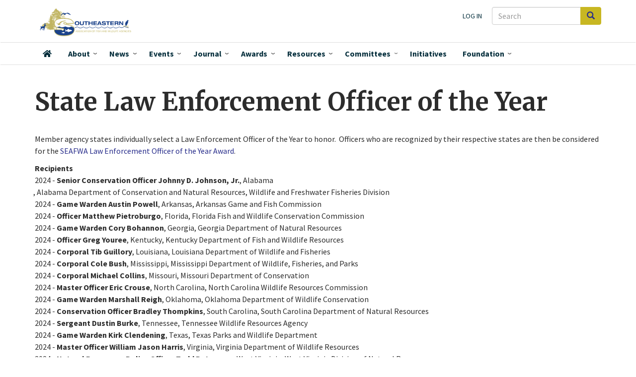

--- FILE ---
content_type: text/html; charset=UTF-8
request_url: https://seafwa.org/award/state-law-enforcement-officer-year
body_size: 13864
content:
<!DOCTYPE html>
<html  lang="en" dir="ltr" prefix="og: https://ogp.me/ns#">
  <head>
    <meta charset="utf-8" />
<script async src="https://www.googletagmanager.com/gtag/js?id=G-JR06TQXSWQ"></script>
<script>window.dataLayer = window.dataLayer || [];function gtag(){dataLayer.push(arguments)};gtag("js", new Date());gtag("set", "developer_id.dMDhkMT", true);gtag("config", "G-JR06TQXSWQ", {"groups":"default","page_placeholder":"PLACEHOLDER_page_location","link_attribution":true,"allow_ad_personalization_signals":false});</script>
<meta name="description" content="Member agency states individually select a Law Enforcement Officer of the Year to honor. Officers who are recognized by their respective states are then be considered for the SEAFWA Law Enforcement Officer of the Year Award." />
<link rel="canonical" href="https://seafwa.org/award/state-law-enforcement-officer-year" />
<link rel="image_src" href="/themes/custom/seafwa/logo.svg" />
<meta property="og:image" content="https://seafwa.org/themes/custom/seafwa/logo.svg" />
<meta name="Generator" content="Drupal 10 (https://www.drupal.org)" />
<meta name="MobileOptimized" content="width" />
<meta name="HandheldFriendly" content="true" />
<meta name="viewport" content="width=device-width, initial-scale=1.0" />
<link rel="icon" href="/sites/default/files/SEAFWA_favicon.ico" type="image/vnd.microsoft.icon" />

    <title>State Law Enforcement Officer of the Year | SEAFWA</title>
    <link rel="stylesheet" media="all" href="/core/assets/vendor/jquery.ui/themes/base/core.css?t9hebs" />
<link rel="stylesheet" media="all" href="/core/assets/vendor/jquery.ui/themes/base/controlgroup.css?t9hebs" />
<link rel="stylesheet" media="all" href="/core/assets/vendor/jquery.ui/themes/base/checkboxradio.css?t9hebs" />
<link rel="stylesheet" media="all" href="/core/assets/vendor/jquery.ui/themes/base/resizable.css?t9hebs" />
<link rel="stylesheet" media="all" href="/core/assets/vendor/jquery.ui/themes/base/button.css?t9hebs" />
<link rel="stylesheet" media="all" href="/core/assets/vendor/jquery.ui/themes/base/dialog.css?t9hebs" />
<link rel="stylesheet" media="all" href="/core/misc/components/progress.module.css?t9hebs" />
<link rel="stylesheet" media="all" href="/core/misc/components/ajax-progress.module.css?t9hebs" />
<link rel="stylesheet" media="all" href="/core/modules/system/css/components/align.module.css?t9hebs" />
<link rel="stylesheet" media="all" href="/core/modules/system/css/components/fieldgroup.module.css?t9hebs" />
<link rel="stylesheet" media="all" href="/core/modules/system/css/components/container-inline.module.css?t9hebs" />
<link rel="stylesheet" media="all" href="/core/modules/system/css/components/clearfix.module.css?t9hebs" />
<link rel="stylesheet" media="all" href="/core/modules/system/css/components/details.module.css?t9hebs" />
<link rel="stylesheet" media="all" href="/core/modules/system/css/components/hidden.module.css?t9hebs" />
<link rel="stylesheet" media="all" href="/core/modules/system/css/components/item-list.module.css?t9hebs" />
<link rel="stylesheet" media="all" href="/core/modules/system/css/components/js.module.css?t9hebs" />
<link rel="stylesheet" media="all" href="/core/modules/system/css/components/nowrap.module.css?t9hebs" />
<link rel="stylesheet" media="all" href="/core/modules/system/css/components/position-container.module.css?t9hebs" />
<link rel="stylesheet" media="all" href="/core/modules/system/css/components/reset-appearance.module.css?t9hebs" />
<link rel="stylesheet" media="all" href="/core/modules/system/css/components/resize.module.css?t9hebs" />
<link rel="stylesheet" media="all" href="/core/modules/system/css/components/system-status-counter.css?t9hebs" />
<link rel="stylesheet" media="all" href="/core/modules/system/css/components/system-status-report-counters.css?t9hebs" />
<link rel="stylesheet" media="all" href="/core/modules/system/css/components/system-status-report-general-info.css?t9hebs" />
<link rel="stylesheet" media="all" href="/core/modules/system/css/components/tablesort.module.css?t9hebs" />
<link rel="stylesheet" media="all" href="/core/modules/ckeditor5/css/ckeditor5.dialog.fix.css?t9hebs" />
<link rel="stylesheet" media="all" href="/core/modules/views/css/views.module.css?t9hebs" />
<link rel="stylesheet" media="all" href="/core/assets/vendor/jquery.ui/themes/base/theme.css?t9hebs" />
<link rel="stylesheet" media="all" href="/modules/contrib/paragraphs/css/paragraphs.unpublished.css?t9hebs" />
<link rel="stylesheet" media="all" href="/modules/contrib/we_megamenu/assets/css/we_megamenu_backend.css?t9hebs" />
<link rel="stylesheet" media="all" href="/modules/contrib/webform/modules/webform_bootstrap/css/webform_bootstrap.css?t9hebs" />
<link rel="stylesheet" media="all" href="/themes/custom/seafwa/components/fontawesome-pro/css/all.css?t9hebs" />
<link rel="stylesheet" media="all" href="/themes/custom/seafwa/css/style.css?t9hebs" />
<link rel="stylesheet" media="all" href="//fonts.googleapis.com/css?family=Source+Sans+Pro:200i,300,400,400i,600,600i,700,700i,900&amp;display=swap&quot;" />
<link rel="stylesheet" media="all" href="//fonts.googleapis.com/css?family=Merriweather:400,400i,700,700i,900&amp;display=swap&quot;" />

    
  </head>
  <body class="path-node page-node-type-awards has-glyphicons">
    <a href="#main-content" class="visually-hidden focusable skip-link">
      Skip to main content
    </a>
    
      <div class="dialog-off-canvas-main-canvas" data-off-canvas-main-canvas>
              <header class="navbar navbar-default" id="navbar" role="banner">

      <div class="navbar-header">
        <div class="container">
          <div class="region region-navigation">
    <div class="search-block-form block block-search block-search-form-block" data-drupal-selector="search-block-form" id="block-searchform-2" role="search">
  
    
      <form action="/search/node" method="get" id="search-block-form" accept-charset="UTF-8">
  <div class="form-item js-form-item form-type-search js-form-type-search form-item-keys js-form-item-keys form-no-label form-group">
      <label for="edit-keys" class="control-label sr-only">Search</label>
  
  
  <div class="input-group"><input title="Enter the terms you wish to search for." data-drupal-selector="edit-keys" class="form-search form-control" placeholder="Search" type="search" id="edit-keys" name="keys" value="" size="15" maxlength="128" data-toggle="tooltip" /><span class="input-group-btn"><button type="submit" value="Search" class="button js-form-submit form-submit btn-primary btn icon-only"><span class="sr-only">Search</span><span class="icon glyphicon glyphicon-search" aria-hidden="true"></span></button></span></div>

  
  
  </div>
<div class="form-actions form-group js-form-wrapper form-wrapper" data-drupal-selector="edit-actions" id="edit-actions"></div>

</form>

  </div>
      <a class="logo navbar-btn pull-left" href="/" title="Home" rel="home">
      <img src="/themes/custom/seafwa/logo.svg" alt="Home" />
    </a>
      <nav role="navigation" aria-labelledby="block-useraccountmenu-menu" id="block-useraccountmenu">
            
  <h2 class="visually-hidden" id="block-useraccountmenu-menu">User account menu</h2>
  

        
      <ul class="menu menu--account nav navbar-nav navbar-right">
                      <li class="first last">
                                        <a href="/user/login" data-drupal-link-system-path="user/login">Log in</a>
              </li>
        </ul>
  

  </nav>

  </div>

                          <button type="button" class="navbar-toggle" data-toggle="collapse" data-target="#navbar-collapse">
            <span class="sr-only">Toggle navigation</span>
            <span class="icon-bar"></span>
            <span class="icon-bar"></span>
            <span class="icon-bar"></span>
          </button>
                </div>
      </div>

                    <div id="navbar-collapse" class="navbar-collapse collapse">
            <div class="container">
                  <div class="region region-navigation-collapsible">
    <div class="search-block-form block block-search block-search-form-block" data-drupal-selector="search-block-form-2" id="block-searchform" role="search">
  
    
      <form action="/search/node" method="get" id="search-block-form--2" accept-charset="UTF-8">
  <div class="form-item js-form-item form-type-search js-form-type-search form-item-keys js-form-item-keys form-no-label form-group">
      <label for="edit-keys--2" class="control-label sr-only">Search</label>
  
  
  <div class="input-group"><input title="Enter the terms you wish to search for." data-drupal-selector="edit-keys" class="form-search form-control" placeholder="Search" type="search" id="edit-keys--2" name="keys" value="" size="15" maxlength="128" data-toggle="tooltip" /><span class="input-group-btn"><button type="submit" value="Search" class="button js-form-submit form-submit btn-primary btn icon-only"><span class="sr-only">Search</span><span class="icon glyphicon glyphicon-search" aria-hidden="true"></span></button></span></div>

  
  
  </div>
<div class="form-actions form-group js-form-wrapper form-wrapper" data-drupal-selector="edit-actions" id="edit-actions--2"></div>

</form>

  </div>
<nav role="navigation" aria-labelledby="block-seafwa-account-menu-menu" id="block-seafwa-account-menu">
            
  <h2 class="visually-hidden" id="block-seafwa-account-menu-menu">User account menu</h2>
  

        
      <ul class="menu menu--account nav navbar-nav navbar-right">
                      <li class="first last">
                                        <a href="/user/login" data-drupal-link-system-path="user/login">Log in</a>
              </li>
        </ul>
  

  </nav>
<section id="block-mainnavigation" class="block block-we-megamenu block-we-megamenu-blockmain clearfix">
  
    

      <div class="region-we-mega-menu">
	<a class="navbar-toggle collapsed">
	    <span class="icon-bar"></span>
	    <span class="icon-bar"></span>
	    <span class="icon-bar"></span>
	</a>
	<nav  class="main navbar navbar-default navbar-we-mega-menu mobile-collapse click-action" data-menu-name="main" data-block-theme="seafwa" data-style="Default" data-animation="Fading" data-delay="" data-duration="" data-autoarrow="1" data-alwayshowsubmenu="1" data-action="clicked" data-mobile-collapse="1">
	  <div class="container-fluid">
	    <ul  class="we-mega-menu-ul nav nav-tabs">
  <li  class="we-mega-menu-li" data-level="0" data-element-type="we-mega-menu-li" description="" data-id="" data-submenu="0" data-hide-sub-when-collapse="" data-group="0" data-class="" data-icon="fas fa-home" data-caption="" data-alignsub="" data-target="">
      <a class="we-mega-menu-li" title="" href="/" target="">
              <i class="fas fa-home"></i>
      Home    </a>
    
</li><li  class="we-mega-menu-li dropdown-menu" data-level="0" data-element-type="we-mega-menu-li" description="" data-id="0e1eca15-9651-423e-9dc4-36d0d1ea17c5" data-submenu="1" data-hide-sub-when-collapse="" data-group="0" data-class="" data-icon="" data-caption="" data-alignsub="" data-target="">
      <a class="we-mega-menu-li" title="" href="/about" target="">
      About    </a>
    <div  class="we-mega-menu-submenu" data-element-type="we-mega-menu-submenu" data-submenu-width="525" data-class="" style="width: 525px">
  <div class="we-mega-menu-submenu-inner">
    <div  class="we-mega-menu-row" data-element-type="we-mega-menu-row" data-custom-row="1">
  <div  class="we-mega-menu-col span7" data-element-type="we-mega-menu-col" data-width="7" data-block="aboutwhoweare" data-blocktitle="0" data-hidewhencollapse="0" data-class="">
    <div class="type-of-block"><div class="block-inner"><section id="block-aboutwhoweare" class="block block-block-content block-block-content799d49a0-29f1-4b5a-a1b8-6ae3a2535122 clearfix">
  
    

      
            <div class="field field--name-body field--type-text-with-summary field--label-hidden field--item"><div class="about-who-we-are">
<p class="block-subheading">Who we are</p>
<ul>
<li><a href="/about/member-agencies">Member Agencies</a></li>
<li><a href="/committees">Committees</a></li>
<li><a href="/about/staff">Staff</a></li>
</ul>
<hr>
<p class="block-subheading">Association leadership</p>
<ul>
<li><a href="/about/officers">SEAFWA Officers</a></li>
<li><a href="/about/directors">Agency Directors</a></li>
<li><a href="/about/fisheries-administrators">Fisheries Administrators</a></li>
<li><a href="/about/law-enforcement-administrators">Law Enforcement Administrators</a></li>
<li><a href="/about/wildlife-administrators">Wildlife Administrators</a></li>
</ul>
</div>
</div>
      
  </section>

</div></div>

</div>
<div  class="we-mega-menu-col span5" data-element-type="we-mega-menu-col" data-width="5" data-block="aboutwhatwedo" data-blocktitle="0" data-hidewhencollapse="" data-class="">
    <div class="type-of-block"><div class="block-inner"><section id="block-aboutwhatwedo" class="block block-block-content block-block-content9db7c621-31d5-49e8-b015-dbc5c5badf3c clearfix">
  
    

      
            <div class="field field--name-body field--type-text-with-summary field--label-hidden field--item"><div class="about-what-we-do">
<p class="block-subheading">What we do</p>
<ul>
<li><a href="/about">About SEAFWA</a>
<ul>
<li><a href="/about/bylaws">Bylaws</a></li>
</ul>
</li>
<li><a href="/committees">Committees</a></li>
<li><a href="/initiatives">Initiatives</a></li>
<li><a href="/about/collaborators">Collaborators</a></li>
<li><a href="/news">News</a></li>
<li><a href="/events">Events</a></li>
<li><a href="/awards">Awards</a></li>
<li><a href="https://seafwa.org/document/law-enforcement-chiefs-college-scholarship-application" title="Law Enforcement Chiefs College Scholarship information">Student&nbsp;Scholarships&nbsp;</a></li>
</ul>
</div>
</div>
      
  </section>

</div></div>

</div>

</div>
<div  class="we-mega-menu-row" data-element-type="we-mega-menu-row" data-custom-row="1">
  <div  class="we-mega-menu-col span12" data-element-type="we-mega-menu-col" data-width="12" data-block="" data-blocktitle="" data-hidewhencollapse="0" data-class="">
  
</div>

</div>

  </div>
</div>
</li><li  class="we-mega-menu-li news-mega-menu dropdown-menu" data-level="0" data-element-type="we-mega-menu-li" description="" data-id="b2f92abc-f9a7-4c16-ab08-48f27bfd10ea" data-submenu="1" data-hide-sub-when-collapse="" data-group="0" data-class="news-mega-menu" data-icon="" data-caption="" data-alignsub="" data-target="">
      <a class="we-mega-menu-li" title="" href="/news" target="">
      News    </a>
    <div  class="we-mega-menu-submenu" data-element-type="we-mega-menu-submenu" data-submenu-width="700" data-class="" style="width: 700px">
  <div class="we-mega-menu-submenu-inner">
    <div  class="we-mega-menu-row" data-element-type="we-mega-menu-row" data-custom-row="1">
  <div  class="we-mega-menu-col span12" data-element-type="we-mega-menu-col" data-width="12" data-block="views_block__news_mega_menu" data-blocktitle="0" data-hidewhencollapse="" data-class="">
    <div class="type-of-block"><div class="block-inner"><section class="views-element-container block block-views block-views-blocknews-mega-menu clearfix" id="block-views-block-news-mega-menu">
  
    

      <div class="form-group"><div class="view view-news view-id-news view-display-id-mega_menu js-view-dom-id-50d78e1a65947fdfa861264fa9fab673eaee6cc69feac146c533623c3475f9b4">
  
    
      <div class="view-header">
      <p class="block-subheading">News about Association actions, agencies, and individual members.</p>
    </div>
      
      <div class="view-content">
        <div class="table-responsive">
<table class="table table-hover table-striped">
      <tbody>
      <tr>
                                                                      <td class="views-field views-field-field-rep-image">  <a href="/news/south-carolina-senate-confirms-thomas-s-tom-mullikin-phd-jd-scdnr-director" hreflang="en"><img loading="lazy" src="/sites/default/files/styles/thumbnail/public/images/mullikin.jpg?itok=98ozzOeQ" width="85" height="100" alt="Thomas S. Mullikin, SCDNR Director" class="img-responsive" />

</a>
        </td>
                                                                      <td class="views-field views-field-title"><a href="/news/south-carolina-senate-confirms-thomas-s-tom-mullikin-phd-jd-scdnr-director" hreflang="en">South Carolina Senate Confirms Thomas S. (Tom) Mullikin, Ph.D., J.D. as SCDNR Director</a>        </td>
          </tr>
      <tr>
                                                                      <td class="views-field views-field-field-rep-image">  <a href="/news/highly-pathogenic-avian-influenza-hpai" hreflang="en"><img loading="lazy" src="/sites/default/files/styles/thumbnail/public/images/usfws-wood-duck-feeding-large.jpg?itok=M-f8MDEj" width="100" height="69" alt="drake wood duck feeding in shallow water" class="img-responsive" />

</a>
        </td>
                                                                      <td class="views-field views-field-title"><a href="/news/highly-pathogenic-avian-influenza-hpai" hreflang="en">Highly Pathogenic Avian Influenza (HPAI)</a>        </td>
          </tr>
      <tr>
                                                                      <td class="views-field views-field-field-rep-image">  <a href="/news/mississippi-state-universitys-dr-w-daryl-jones-named-cw-watson-award-recipient" hreflang="en"><img loading="lazy" src="/sites/default/files/styles/thumbnail/public/images/jones-2024.jpg?itok=OfnthJ1J" width="100" height="75" alt="2024 Watson Award winner " class="img-responsive" />

</a>
        </td>
                                                                      <td class="views-field views-field-title"><a href="/news/mississippi-state-universitys-dr-w-daryl-jones-named-cw-watson-award-recipient" hreflang="en">Mississippi State University’s Dr. W. Daryl Jones  Named C.W. Watson Award Recipient</a>        </td>
          </tr>
    </tbody>
</table>
  </div>

    </div>
  
          <div class="more-link form-group"><a href="/news">More SEAFWA news</a></div>

      </div>
</div>

  </section>

</div></div>

</div>

</div>
<div  class="we-mega-menu-row" data-element-type="we-mega-menu-row" data-custom-row="1">
  <div  class="we-mega-menu-col span12" data-element-type="we-mega-menu-col" data-width="12" data-block="" data-blocktitle="" data-hidewhencollapse="0" data-class="">
  
</div>

</div>

  </div>
</div>
</li><li  class="we-mega-menu-li events-mega-menu dropdown-menu" data-level="0" data-element-type="we-mega-menu-li" description="" data-id="views.events.page_1" data-submenu="1" data-hide-sub-when-collapse="" data-group="0" data-class="events-mega-menu" data-icon="" data-caption="" data-alignsub="" data-target="">
      <a class="we-mega-menu-li" title="" href="/events" target="">
      Events    </a>
    <div  class="we-mega-menu-submenu" data-element-type="we-mega-menu-submenu" data-submenu-width="700" data-class="" style="width: 700px">
  <div class="we-mega-menu-submenu-inner">
    <div  class="we-mega-menu-row" data-element-type="we-mega-menu-row" data-custom-row="1">
  <div  class="we-mega-menu-col span7" data-element-type="we-mega-menu-col" data-width="7" data-block="views_block__upcoming_events_menu_block_upcoming_events_menu" data-blocktitle="0" data-hidewhencollapse="" data-class="">
    <div class="type-of-block"><div class="block-inner"><section class="views-element-container block block-views block-views-blockupcoming-events-menu-block-upcoming-events-menu clearfix" id="block-views-block-upcoming-events-menu-block-upcoming-events-menu">
  
    

      <div class="form-group"><div class="view view-upcoming-events-menu-block view-id-upcoming_events_menu_block view-display-id-upcoming_events_menu js-view-dom-id-ee5d783b3599babc9c2d58e243829938ad5f00db332f07af4633c997191ce219">
  
    
      <div class="view-header">
      <p class="block-subheading">Events</p>
<hr>
    </div>
      
      <div class="view-content">
        <div class="table-responsive">
<table class="table table-hover table-striped">
      <tbody>
      <tr>
                                                                      <td class="views-field views-field-title"><a href="/node/225">80th Annual Conference, <time datetime="2026-10-26T12:00:00Z">October 26, 2026</time>
</a>        </td>
          </tr>
    </tbody>
</table>
  </div>

    </div>
  
            <div class="view-footer">
      <hr>
<ul>
<li><a href="/events">All Upcoming Events</a></li>
<li><a href="/past-events">Past Events</a></li>
<li><a href="/conference/all">All annual conferences</a></li>
</ul>
    </div>
    </div>
</div>

  </section>

</div></div>

</div>
<div  class="we-mega-menu-col span5" data-element-type="we-mega-menu-col" data-width="5" data-block="views_block__upcoming_conference_menu_upcoming_conference_menu" data-blocktitle="0" data-hidewhencollapse="" data-class="">
    <div class="type-of-block"><div class="block-inner"><section class="views-element-container block block-views block-views-blockupcoming-conference-menu-upcoming-conference-menu clearfix" id="block-views-block-upcoming-conference-menu-upcoming-conference-menu">
  
    

      <div class="form-group"><div class="view view-upcoming-conference-menu view-id-upcoming_conference_menu view-display-id-upcoming_conference_menu js-view-dom-id-5fde20fb3cf95b78dd5298a3ea28e90a592f2068505b05c39b868353ce752ff8">
  
    
      
      <div class="view-content">
          <div class="views-row"><div class="views-field views-field-field-rep-image"><div class="field-content"></div></div><div class="views-field views-field-title"><h2 class="field-content"><a href="/conference/2026" hreflang="en">80th Annual Conference</a></h2></div><div class="views-field views-field-nothing"><span class="field-content">Oct 26 - 30, 2026<br />
Tennessee</span></div></div>

    </div>
  
          </div>
</div>

  </section>

</div></div>

</div>

</div>
<div  class="we-mega-menu-row" data-element-type="we-mega-menu-row" data-custom-row="1">
  <div  class="we-mega-menu-col span12" data-element-type="we-mega-menu-col" data-width="12" data-block="" data-blocktitle="" data-hidewhencollapse="0" data-class="">
  
</div>

</div>

  </div>
</div>
</li><li  class="we-mega-menu-li dropdown-menu" data-level="0" data-element-type="we-mega-menu-li" description="" data-id="views.seafwa_journal.page_1" data-submenu="1" data-hide-sub-when-collapse="" data-group="0" data-class="" data-icon="" data-caption="" data-alignsub="" data-target="">
      <a class="we-mega-menu-li" title="" href="/journal" target="">
      Journal    </a>
    <div  class="we-mega-menu-submenu" data-element-type="we-mega-menu-submenu" data-submenu-width="300" data-class="" style="width: 300px">
  <div class="we-mega-menu-submenu-inner">
    <div  class="we-mega-menu-row" data-element-type="we-mega-menu-row" data-custom-row="1">
  <div  class="we-mega-menu-col span12" data-element-type="we-mega-menu-col" data-width="12" data-block="menujournal" data-blocktitle="0" data-hidewhencollapse="" data-class="">
    <div class="type-of-block"><div class="block-inner"><section id="block-menujournal" class="block block-block-content block-block-content78d411c2-9bec-40e9-bcb8-b3866ad717c8 clearfix">
  
    

      
            <div class="field field--name-body field--type-text-with-summary field--label-hidden field--item"><p class="block-subheading">SEAFWA's peer-reviewed journal and conference proceedings</p>
<p><a href="/journal">SEAFWA Journal</a></p>
<p><a href="/proceedings">Conference Proceedings</a></p>
<p><a href="/journal/authors">Articles by author</a></p>
<p><a href="/journal/process">Submission process and instructions</a></p>
</div>
      
  </section>

</div></div>

</div>

</div>

  </div>
</div>
</li><li  class="we-mega-menu-li dropdown-menu" data-level="0" data-element-type="we-mega-menu-li" description="" data-id="39fbb817-5b8b-4fb4-9863-ddee178c635c" data-submenu="1" data-hide-sub-when-collapse="" data-group="0" data-class="" data-icon="" data-caption="" data-alignsub="" data-target="">
      <a class="we-mega-menu-li" title="" href="/awards" target="">
      Awards    </a>
    <div  class="we-mega-menu-submenu" data-element-type="we-mega-menu-submenu" data-submenu-width="300" data-class="" style="width: 300px">
  <div class="we-mega-menu-submenu-inner">
    <div  class="we-mega-menu-row" data-element-type="we-mega-menu-row" data-custom-row="1">
  <div  class="we-mega-menu-col span12" data-element-type="we-mega-menu-col" data-width="12" data-block="views_block__awards_menu_block_1" data-blocktitle="0" data-hidewhencollapse="" data-class="">
    <div class="type-of-block"><div class="block-inner"><section class="views-element-container block block-views block-views-blockawards-menu-block-1 clearfix" id="block-views-block-awards-menu-block-1">
  
    

      <div class="form-group"><div class="view view-awards-menu view-id-awards_menu view-display-id-block_1 js-view-dom-id-cbfe2681423822bac50331a1cadef7f44e1f0beab6a1389a4f9a8bed828ea42b">
  
    
      
      <div class="view-content">
          <div class="views-row"><div class="views-field views-field-title"><span class="field-content"><a href="/award/clarence-w-watson-award" hreflang="en">Clarence W. Watson Award</a></span></div></div>
    <div class="views-row"><div class="views-field views-field-title"><span class="field-content"><a href="/award/fisheries-biologist-year" hreflang="en">Fisheries Biologist of the Year</a></span></div></div>
    <div class="views-row"><div class="views-field views-field-title"><span class="field-content"><a href="/award/outstanding-technical-papers" hreflang="en">Outstanding Technical Papers</a></span></div></div>
    <div class="views-row"><div class="views-field views-field-title"><span class="field-content"><a href="/award/seafwa-law-enforcement-officer-year" hreflang="en">SEAFWA Law Enforcement Officer of the Year</a></span></div></div>
    <div class="views-row"><div class="views-field views-field-title"><span class="field-content"><a href="/award/state-law-enforcement-officer-year" hreflang="en">State Law Enforcement Officer of the Year</a></span></div></div>
    <div class="views-row"><div class="views-field views-field-title"><span class="field-content"><a href="/award/wildlife-biologist-year" hreflang="en">Wildlife Biologist of the Year</a></span></div></div>

    </div>
  
            <div class="view-footer">
      <p><em><a href="/awards-by-year">All award recipients by year</a></em><p>
    </div>
    </div>
</div>

  </section>

</div></div>

</div>

</div>
<div  class="we-mega-menu-row" data-element-type="we-mega-menu-row" data-custom-row="1">
  <div  class="we-mega-menu-col span12" data-element-type="we-mega-menu-col" data-width="12" data-block="" data-blocktitle="" data-hidewhencollapse="0" data-class="">
  
</div>

</div>

  </div>
</div>
</li><li  class="we-mega-menu-li resources-mega-menu dropdown-menu" data-level="0" data-element-type="we-mega-menu-li" description="" data-id="views.resources.page_1" data-submenu="1" data-hide-sub-when-collapse="" data-group="0" data-class="resources-mega-menu" data-icon="" data-caption="" data-alignsub="" data-target="">
      <a class="we-mega-menu-li" title="" href="/resources" target="">
      Resources    </a>
    <div  class="we-mega-menu-submenu" data-element-type="we-mega-menu-submenu" data-submenu-width="400" data-class="" style="width: 400px">
  <div class="we-mega-menu-submenu-inner">
    <div  class="we-mega-menu-row" data-element-type="we-mega-menu-row" data-custom-row="1">
  <div  class="we-mega-menu-col span12" data-element-type="we-mega-menu-col" data-width="12" data-block="resourcesmenu" data-blocktitle="0" data-hidewhencollapse="" data-class="">
    <div class="type-of-block"><div class="block-inner"><section id="block-resourcesmenu" class="block block-block-content block-block-content334bd510-4e66-4539-a082-a49e5fa85daf clearfix">
  
    

      
            <div class="field field--name-body field--type-text-with-summary field--label-hidden field--item"><p class="block-subheading">Resources</p>
<ul>
<li><a href="/resources"><span class="main">Documents and materials</span> <span class="menu_caption">Documents produced and provided by SEAFWA leadership and committees</span> </a></li>
<li><a href="/journal"><span class="main">Journal and Proceedings Articles</span> <span class="menu_caption">SEAFWA's peer-reviewed professional journal and conference proceedings</span></a></li>
<li><a href="/career-opportunities"><span class="main">Career Opportunities</span> <span class="menu_caption">Positions offered by SEAFWA-member agencies and collaborators</span></a></li>
<li><a data-entity-substitution="canonical" data-entity-type="node" data-entity-uuid="62a2188b-dbfb-46a8-a330-2c85ad1163cd" href="/document/law-enforcement-chiefs-college-scholarship-application" title="Law Enforcement Chiefs' College Scholarship Application"><span class="main">Scholarships</span> <span class="menu_caption">SEAFWA Law Enforcement Chiefs award three $1,000 scholarships annually</span></a></li>
</ul>
</div>
      
  </section>

</div></div>

</div>

</div>
<div  class="we-mega-menu-row" data-element-type="we-mega-menu-row" data-custom-row="1">
  <div  class="we-mega-menu-col span12" data-element-type="we-mega-menu-col" data-width="12" data-block="" data-blocktitle="" data-hidewhencollapse="0" data-class="">
  
</div>

</div>

  </div>
</div>
</li><li  class="we-mega-menu-li committee-menu center dropdown-menu" data-level="0" data-element-type="we-mega-menu-li" description="" data-id="fd7a9e86-3d5d-4411-8a85-488964bf42ab" data-submenu="1" data-hide-sub-when-collapse="" data-group="0" data-class="committee-menu" data-icon="" data-caption="" data-alignsub="center" data-target="">
      <a class="we-mega-menu-li" title="" href="/committees" target="">
      Committees    </a>
    <div  class="we-mega-menu-submenu" data-element-type="we-mega-menu-submenu" data-submenu-width="600" data-class="" style="width: 600px">
  <div class="we-mega-menu-submenu-inner">
    <div  class="we-mega-menu-row" data-element-type="we-mega-menu-row" data-custom-row="1">
  <div  class="we-mega-menu-col span12" data-element-type="we-mega-menu-col" data-width="12" data-block="listofallcommitteeslinkformenu" data-blocktitle="0" data-hidewhencollapse="" data-class="">
    <div class="type-of-block"><div class="block-inner"><section id="block-listofallcommitteeslinkformenu" class="block block-block-content block-block-content796a0d1f-b02c-4184-a78b-8d1eb1bfec7c clearfix">
  
    

      
            <div class="field field--name-body field--type-text-with-summary field--label-hidden field--item"><p><a href="/committees">List of all committees</a></p>
</div>
      
  </section>

</div></div>

</div>

</div>
<div  class="we-mega-menu-row" data-element-type="we-mega-menu-row" data-custom-row="1">
  <div  class="we-mega-menu-col span6" data-element-type="we-mega-menu-col" data-width="6" data-block="views_block__committees_menu_committee_menu" data-blocktitle="0" data-hidewhencollapse="0" data-class="">
    <div class="type-of-block"><div class="block-inner"><section class="views-element-container block block-views block-views-blockcommittees-menu-committee-menu clearfix" id="block-views-block-committees-menu-committee-menu">
  
    

      <div class="form-group"><div class="view view-committees-menu view-id-committees_menu view-display-id-committee_menu js-view-dom-id-546c064d52e9b5c8176627055b2a50a7a376b1a24633d7fde4befab7718f49b3">
  
    
      
      <div class="view-content">
      <div class="item-list">
      <h3>Standing Committees</h3>
  
  <ul>

          <li><div class="views-field views-field-label"><span class="field-content"><a href="/committee/conference" hreflang="en">Annual Conference Committee</a></span></div><div class="views-field views-field-view"><span class="field-content"></span></div></li>
          <li><div class="views-field views-field-label"><span class="field-content"><a href="/committee/auditing" hreflang="en">Auditing Committee</a></span></div><div class="views-field views-field-view"><span class="field-content"></span></div></li>
          <li><div class="views-field views-field-label"><span class="field-content"><a href="/committee/awards" hreflang="en">Awards Committee</a></span></div><div class="views-field views-field-view"><span class="field-content"></span></div></li>
          <li><div class="views-field views-field-label"><span class="field-content"><a href="/committee/executive" hreflang="en">Executive Committee </a></span></div><div class="views-field views-field-view"><span class="field-content"></span></div></li>
          <li><div class="views-field views-field-label"><span class="field-content"><a href="/committee/nominating" hreflang="en">Nominating Committee </a></span></div><div class="views-field views-field-view"><span class="field-content"></span></div></li>
          <li><div class="views-field views-field-label"><span class="field-content"><a href="/committee/resolutions" hreflang="en">Resolutions Committee </a></span></div><div class="views-field views-field-view"><span class="field-content"></span></div></li>
    
  </ul>

</div>
<div class="item-list">
      <h3>Joint Party Committees</h3>
  
  <ul>

          <li><div class="views-field views-field-label"><span class="field-content"><a href="/committee/cw-watson-award" hreflang="en">Clarence W. Watson Award Committee </a></span></div><div class="views-field views-field-view"><span class="field-content"></span></div></li>
          <li><div class="views-field views-field-label"><span class="field-content"><a href="/committee/sarp" hreflang="en">Southeast Aquatic Resources Partnership (SARP) Steering Committee </a></span></div><div class="views-field views-field-view"><span class="field-content"></span></div></li>
          <li><div class="views-field views-field-label"><span class="field-content"><a href="/committee/secas" hreflang="en">Southeast Conservation Adaptation Strategy (SECAS) Steering Committee</a></span></div><div class="views-field views-field-view"><span class="field-content"></span></div></li>
          <li><div class="views-field views-field-label"><span class="field-content"><a href="/committee/wetlands-wildlife" hreflang="en">Wetlands Wildlife Committee</a></span></div><div class="views-field views-field-view"><span class="field-content"></span></div></li>
    
  </ul>

</div>
<div class="item-list">
      <h3>Directors</h3>
  
  <ul>

          <li><div class="views-field views-field-label"><span class="field-content"><a href="/directors" hreflang="en">SEAFWA Directors</a></span></div><div class="views-field views-field-view"><span class="field-content"></span></div></li>
    
  </ul>

</div>
<div class="item-list">
      <h3>Project Committees</h3>
  
  <ul>

          <li><div class="views-field views-field-label"><span class="field-content"><a href="/committee/southeastern-cooperative-wildlife-disease-study" hreflang="en">Southeastern Cooperative Wildlife Disease Study Steering Committee </a></span></div><div class="views-field views-field-view"><span class="field-content"></span></div></li>
    
  </ul>

</div>

    </div>
  
          </div>
</div>

  </section>

</div></div>

</div>
<div  class="we-mega-menu-col span6" data-element-type="we-mega-menu-col" data-width="6" data-block="views_block__committees_menu_block_1" data-blocktitle="0" data-hidewhencollapse="" data-class="">
    <div class="type-of-block"><div class="block-inner"><section class="views-element-container block block-views block-views-blockcommittees-menu-block-1 clearfix" id="block-views-block-committees-menu-block-1">
  
    

      <div class="form-group"><div class="view view-committees-menu view-id-committees_menu view-display-id-block_1 js-view-dom-id-bdc0e2426558177642715ba74c2ca5596ad264ea4dbc051c04435223bc2b075b">
  
    
      
      <div class="view-content">
      <div class="item-list">
      <h3>Technical Committees</h3>
  
  <ul>

          <li><div class="views-field views-field-label"><span class="field-content"><a href="/committee/CARE" hreflang="en"> Conservation, Access, Relevancy, &amp; Engagement (C.A.R.E.) Committee</a></span></div><div class="views-field views-field-view"><span class="field-content"></span></div></li>
          <li><div class="views-field views-field-label"><span class="field-content"><a href="/committee/fisheries-resources" hreflang="en">Fisheries Resources Technical Committee</a></span></div><div class="views-field views-field-view"><span class="field-content"></span></div></li>
          <li><div class="views-field views-field-label"><span class="field-content"><a href="/committee/forest-land-resources" hreflang="en">Forest Land Resources Technical Committee</a></span></div><div class="views-field views-field-view"><span class="field-content"></span></div></li>
          <li><div class="views-field views-field-label"><span class="field-content"><a href="/committee/law-enforcement" hreflang="en">Law Enforcement Technical Committee</a></span></div><div class="views-field views-field-view"><span class="field-content"></span></div></li>
          <li><div class="views-field views-field-label"><span class="field-content"><a href="/committee/legal" hreflang="en">Legal Technical Committee</a></span></div><div class="views-field views-field-view"><span class="field-content"></span></div></li>
          <li><div class="views-field views-field-label"><span class="field-content"><a href="/committee/wildlife-recreation-participation" hreflang="en">Recruitment, Retention, and Reactivation (R3) Technical Committee</a></span></div><div class="views-field views-field-view"><span class="field-content"><div class="view view-sub-groups view-id-sub_groups view-display-id-default js-view-dom-id-453a4c02040753eebdef0ee3cbff2b8893cdcc4a6836c3b4e2bf1775507bbfda">
  
    
      
      <div class="view-content">
      <div class="item-list">
  
  <ul>

          <li><div class="views-field views-field-label"><span class="field-content"><a href="/group/37" hreflang="en">R3 Grants Subcommittee</a></span></div></li>
    
  </ul>

</div>

    </div>
  
      
          </div>
</span></div></li>
          <li><div class="views-field views-field-label"><span class="field-content"><a href="/committee/social-sciences" hreflang="en">Social Sciences Technical Committee</a></span></div><div class="views-field views-field-view"><span class="field-content"></span></div></li>
          <li><div class="views-field views-field-label"><span class="field-content"><a href="/committee/wildlife-diversity" hreflang="en">Wildlife Diversity Technical Committee</a></span></div><div class="views-field views-field-view"><span class="field-content"></span></div></li>
          <li><div class="views-field views-field-label"><span class="field-content"><a href="/group/36" hreflang="en">Wildlife Health Technical Committee</a></span></div><div class="views-field views-field-view"><span class="field-content"></span></div></li>
          <li><div class="views-field views-field-label"><span class="field-content"><a href="/committee/wildlife-resources" hreflang="en">Wildlife Resources Technical Committee</a></span></div><div class="views-field views-field-view"><span class="field-content"><div class="view view-sub-groups view-id-sub_groups view-display-id-default js-view-dom-id-4719e20de34a4e9011c786b8dbea99ff80196dc6f2157e89f7c79d512aedbbf2">
  
    
      
      <div class="view-content">
      <div class="item-list">
  
  <ul>

          <li><div class="views-field views-field-label"><span class="field-content"><a href="/committee/wildlife-resources/alligator" hreflang="en">Alligator Working Group</a></span></div></li>
          <li><div class="views-field views-field-label"><span class="field-content"><a href="/committee/wildlife-resources/cervid" hreflang="en">Cervid Working Group</a></span></div></li>
          <li><div class="views-field views-field-label"><span class="field-content"><a href="/committee/wildlife-resources/furbearer" hreflang="en">Furbearer Working Group</a></span></div></li>
          <li><div class="views-field views-field-label"><span class="field-content"><a href="/committee/wildlife-resources/large-carnivore" hreflang="en">Large Carnivore Working Group</a></span></div></li>
          <li><div class="views-field views-field-label"><span class="field-content"><a href="/committee/wildlife-resources/wild-hog" hreflang="en">Wild Hog Working Group</a></span></div></li>
          <li><div class="views-field views-field-label"><span class="field-content"><a href="/committee/wildlife-resources/wild-turkey" hreflang="en">Wild Turkey Working Group</a></span></div></li>
    
  </ul>

</div>

    </div>
  
      
          </div>
</span></div></li>
    
  </ul>

</div>

    </div>
  
          </div>
</div>

  </section>

</div></div>

</div>

</div>
<div  class="we-mega-menu-row" data-element-type="we-mega-menu-row" data-custom-row="1">
  <div  class="we-mega-menu-col span12" data-element-type="we-mega-menu-col" data-width="12" data-block="" data-blocktitle="" data-hidewhencollapse="0" data-class="">
  
</div>

</div>

  </div>
</div>
</li><li  class="we-mega-menu-li" data-level="0" data-element-type="we-mega-menu-li" description="" data-id="views.initiatives.page_1" data-submenu="0" data-hide-sub-when-collapse="" data-group="0" data-class="" data-icon="" data-caption="" data-alignsub="" data-target="">
      <a class="we-mega-menu-li" title="" href="/initiatives" target="">
      Initiatives    </a>
    
</li><li  class="we-mega-menu-li foundation-mega-menu left dropdown-menu" data-level="0" data-element-type="we-mega-menu-li" description="" data-id="21b85ec9-9980-4dc3-b87c-abaf8b21d912" data-submenu="1" data-hide-sub-when-collapse="" data-group="0" data-class="foundation-mega-menu" data-icon="" data-caption="" data-alignsub="left" data-target="">
      <a class="we-mega-menu-li" title="" href="/foundation" target="">
      Foundation    </a>
    <div  class="we-mega-menu-submenu" data-element-type="we-mega-menu-submenu" data-submenu-width="300" data-class="" style="width: 300px">
  <div class="we-mega-menu-submenu-inner">
    <div  class="we-mega-menu-row" data-element-type="we-mega-menu-row" data-custom-row="1">
  <div  class="we-mega-menu-col span12" data-element-type="we-mega-menu-col" data-width="12" data-block="foundationmenu" data-blocktitle="0" data-hidewhencollapse="" data-class="">
    <div class="type-of-block"><div class="block-inner"><section id="block-foundationmenu" class="block block-block-content block-block-content351b0643-dca6-4ea8-8fd4-81e400312686 clearfix">
  
    

      
            <div class="field field--name-body field--type-text-with-summary field--label-hidden field--item"><p class="menu_caption">The <em>Foundation for Southeastern Fish and Wildlife Agencies</em> is a 501c3 organization sponsoring cooperative fish and wildlife programs among member states and other entities to address issues of mutual interest and to benefit fish and wildlife resources.</p>
<ul>
<li><a href="/foundation">More about the Foundation</a></li>
</ul>
</div>
      
  </section>

</div></div>

</div>

</div>
<div  class="we-mega-menu-row" data-element-type="we-mega-menu-row" data-custom-row="1">
  <div  class="we-mega-menu-col span12" data-element-type="we-mega-menu-col" data-width="12" data-block="" data-blocktitle="" data-hidewhencollapse="0" data-class="">
  
</div>

</div>

  </div>
</div>
</li>
</ul>
	  </div>
	</nav>
</div>
  </section>


  </div>

            </div>
        </div>
      
    </header>
  
      <div id="banner" role="banner"></div>
  
  <div role="main" class="main-container container js-quickedit-main-content">
    <div class="row">

                              <div class="col-sm-12" role="heading">
              <div class="region region-header">
      
<div data-drupal-messages-fallback class="hidden"></div>
    <h1 class="page-header">
<span>State Law Enforcement Officer of the Year</span>
</h1>


  </div>

          </div>
              
            
                  <section class="col-sm-12">

                
                
                          <a id="main-content"></a>
            <div class="region region-content">
      
<article data-history-node-id="129" class="awards full clearfix">

  
    

  
  <div class="content">
    
            <div class="field field--name-body field--type-text-with-summary field--label-hidden field--item"><p>Member agency states individually select a Law Enforcement Officer of the Year to honor.&nbsp; Officers who are recognized by their respective states are then be considered for the&nbsp;<a data-entity-substitution="canonical" data-entity-type="node" data-entity-uuid="e42e5e2c-fe33-4b1b-b397-53abfe179381" href="/award/seafwa-law-enforcement-officer-year" title="SEAFWA Law Enforcement Officer of the Year">SEAFWA Law Enforcement Officer of the Year Award</a>.</p>
</div>
      
  <div class="field field--name-field-recipient field--type-entity-reference-revisions field--label-above">
    <div class="field--label">Recipients</div>
          <div class="field--items">
              <div class="field--item">  <div class="paragraph paragraph--type--award-recipient paragraph--view-mode--summary">
            
            <div class="field field--name-field-year field--type-entity-reference field--label-hidden field--item">2024</div>
      

        <div class="award-person">
                            Senior Conservation Officer Johnny D. Johnson, Jr.
                    </div>

                    
            <div class="field field--name-field-state field--type-entity-reference field--label-hidden field--item">Alabama</div>
      
        
                    
            <div class="field field--name-field-organization field--type-entity-reference field--label-hidden field--item">Alabama Department of Conservation and Natural Resources, Wildlife and Freshwater Fisheries Division</div>
      
        
              </div>
</div>
          <div class="field--item">  <div class="paragraph paragraph--type--award-recipient paragraph--view-mode--summary">
            
            <div class="field field--name-field-year field--type-entity-reference field--label-hidden field--item">2024</div>
      

        <div class="award-person">
                            Game Warden Austin Powell
                    </div>

                    
            <div class="field field--name-field-state field--type-entity-reference field--label-hidden field--item">Arkansas</div>
      
        
                    
            <div class="field field--name-field-organization field--type-entity-reference field--label-hidden field--item">Arkansas Game and Fish Commission</div>
      
        
              </div>
</div>
          <div class="field--item">  <div class="paragraph paragraph--type--award-recipient paragraph--view-mode--summary">
            
            <div class="field field--name-field-year field--type-entity-reference field--label-hidden field--item">2024</div>
      

        <div class="award-person">
                            Officer Matthew Pietroburgo
                    </div>

                    
            <div class="field field--name-field-state field--type-entity-reference field--label-hidden field--item">Florida</div>
      
        
                    
            <div class="field field--name-field-organization field--type-entity-reference field--label-hidden field--item">Florida Fish and Wildlife Conservation Commission</div>
      
        
              </div>
</div>
          <div class="field--item">  <div class="paragraph paragraph--type--award-recipient paragraph--view-mode--summary">
            
            <div class="field field--name-field-year field--type-entity-reference field--label-hidden field--item">2024</div>
      

        <div class="award-person">
                            Game Warden Cory Bohannon
                    </div>

                    
            <div class="field field--name-field-state field--type-entity-reference field--label-hidden field--item">Georgia</div>
      
        
                    
            <div class="field field--name-field-organization field--type-entity-reference field--label-hidden field--item">Georgia Department of Natural Resources</div>
      
        
              </div>
</div>
          <div class="field--item">  <div class="paragraph paragraph--type--award-recipient paragraph--view-mode--summary">
            
            <div class="field field--name-field-year field--type-entity-reference field--label-hidden field--item">2024</div>
      

        <div class="award-person">
                            Officer Greg Youree
                    </div>

                    
            <div class="field field--name-field-state field--type-entity-reference field--label-hidden field--item">Kentucky</div>
      
        
                    
            <div class="field field--name-field-organization field--type-entity-reference field--label-hidden field--item">Kentucky Department of Fish and Wildlife Resources</div>
      
        
              </div>
</div>
          <div class="field--item">  <div class="paragraph paragraph--type--award-recipient paragraph--view-mode--summary">
            
            <div class="field field--name-field-year field--type-entity-reference field--label-hidden field--item">2024</div>
      

        <div class="award-person">
                            Corporal Tib Guillory
                    </div>

                    
            <div class="field field--name-field-state field--type-entity-reference field--label-hidden field--item">Louisiana</div>
      
        
                    
            <div class="field field--name-field-organization field--type-entity-reference field--label-hidden field--item">Louisiana Department of Wildlife and Fisheries</div>
      
        
              </div>
</div>
          <div class="field--item">  <div class="paragraph paragraph--type--award-recipient paragraph--view-mode--summary">
            
            <div class="field field--name-field-year field--type-entity-reference field--label-hidden field--item">2024</div>
      

        <div class="award-person">
                            Corporal Cole Bush
                    </div>

                    
            <div class="field field--name-field-state field--type-entity-reference field--label-hidden field--item">Mississippi</div>
      
        
                    
            <div class="field field--name-field-organization field--type-entity-reference field--label-hidden field--item">Mississippi Department of Wildlife, Fisheries, and Parks</div>
      
        
              </div>
</div>
          <div class="field--item">  <div class="paragraph paragraph--type--award-recipient paragraph--view-mode--summary">
            
            <div class="field field--name-field-year field--type-entity-reference field--label-hidden field--item">2024</div>
      

        <div class="award-person">
                            Corporal Michael Collins
                    </div>

                    
            <div class="field field--name-field-state field--type-entity-reference field--label-hidden field--item">Missouri</div>
      
        
                    
            <div class="field field--name-field-organization field--type-entity-reference field--label-hidden field--item">Missouri Department of Conservation</div>
      
        
              </div>
</div>
          <div class="field--item">  <div class="paragraph paragraph--type--award-recipient paragraph--view-mode--summary">
            
            <div class="field field--name-field-year field--type-entity-reference field--label-hidden field--item">2024</div>
      

        <div class="award-person">
                            Master Officer Eric Crouse
                    </div>

                    
            <div class="field field--name-field-state field--type-entity-reference field--label-hidden field--item">North Carolina</div>
      
        
                    
            <div class="field field--name-field-organization field--type-entity-reference field--label-hidden field--item">North Carolina Wildlife Resources Commission</div>
      
        
              </div>
</div>
          <div class="field--item">  <div class="paragraph paragraph--type--award-recipient paragraph--view-mode--summary">
            
            <div class="field field--name-field-year field--type-entity-reference field--label-hidden field--item">2024</div>
      

        <div class="award-person">
                            Game Warden Marshall Reigh
                    </div>

                    
            <div class="field field--name-field-state field--type-entity-reference field--label-hidden field--item">Oklahoma</div>
      
        
                    
            <div class="field field--name-field-organization field--type-entity-reference field--label-hidden field--item">Oklahoma Department of Wildlife Conservation</div>
      
        
              </div>
</div>
          <div class="field--item">  <div class="paragraph paragraph--type--award-recipient paragraph--view-mode--summary">
            
            <div class="field field--name-field-year field--type-entity-reference field--label-hidden field--item">2024</div>
      

        <div class="award-person">
                            Conservation Officer Bradley Thompkins
                    </div>

                    
            <div class="field field--name-field-state field--type-entity-reference field--label-hidden field--item">South Carolina</div>
      
        
                    
            <div class="field field--name-field-organization field--type-entity-reference field--label-hidden field--item">South Carolina Department of Natural Resources</div>
      
        
              </div>
</div>
          <div class="field--item">  <div class="paragraph paragraph--type--award-recipient paragraph--view-mode--summary">
            
            <div class="field field--name-field-year field--type-entity-reference field--label-hidden field--item">2024</div>
      

        <div class="award-person">
                            Sergeant Dustin Burke
                    </div>

                    
            <div class="field field--name-field-state field--type-entity-reference field--label-hidden field--item">Tennessee</div>
      
        
                    
            <div class="field field--name-field-organization field--type-entity-reference field--label-hidden field--item">Tennessee Wildlife Resources Agency</div>
      
        
              </div>
</div>
          <div class="field--item">  <div class="paragraph paragraph--type--award-recipient paragraph--view-mode--summary">
            
            <div class="field field--name-field-year field--type-entity-reference field--label-hidden field--item">2024</div>
      

        <div class="award-person">
                            Game Warden Kirk Clendening
                    </div>

                    
            <div class="field field--name-field-state field--type-entity-reference field--label-hidden field--item">Texas</div>
      
        
                    
            <div class="field field--name-field-organization field--type-entity-reference field--label-hidden field--item">Texas Parks and Wildlife Department</div>
      
        
              </div>
</div>
          <div class="field--item">  <div class="paragraph paragraph--type--award-recipient paragraph--view-mode--summary">
            
            <div class="field field--name-field-year field--type-entity-reference field--label-hidden field--item">2024</div>
      

        <div class="award-person">
                            Master Officer William Jason Harris
                    </div>

                    
            <div class="field field--name-field-state field--type-entity-reference field--label-hidden field--item">Virginia</div>
      
        
                    
            <div class="field field--name-field-organization field--type-entity-reference field--label-hidden field--item">Virginia Department of Wildlife Resources</div>
      
        
              </div>
</div>
          <div class="field--item">  <div class="paragraph paragraph--type--award-recipient paragraph--view-mode--summary">
            
            <div class="field field--name-field-year field--type-entity-reference field--label-hidden field--item">2024</div>
      

        <div class="award-person">
                            Natural Resources Police Officer Todd Petrunger
                    </div>

                    
            <div class="field field--name-field-state field--type-entity-reference field--label-hidden field--item">West Virginia</div>
      
        
                    
            <div class="field field--name-field-organization field--type-entity-reference field--label-hidden field--item">West Virginia Division of Natural Resources</div>
      
        
              </div>
</div>
          <div class="field--item">  <div class="paragraph paragraph--type--award-recipient paragraph--view-mode--summary">
            
            <div class="field field--name-field-year field--type-entity-reference field--label-hidden field--item">2024</div>
      

        <div class="award-person">
                            Special Agent Kyle Lock
                    </div>

        
                    
            <div class="field field--name-field-organization field--type-entity-reference field--label-hidden field--item">US Fish and Wildlife Service</div>
      
        
              </div>
</div>
          <div class="field--item">  <div class="paragraph paragraph--type--award-recipient paragraph--view-mode--summary">
            
            <div class="field field--name-field-year field--type-entity-reference field--label-hidden field--item">2023</div>
      

        <div class="award-person">
                            Senior Conservation Enforcement Officer Jason Perkins
                    </div>

                    
            <div class="field field--name-field-state field--type-entity-reference field--label-hidden field--item">Alabama</div>
      
        
                    
            <div class="field field--name-field-organization field--type-entity-reference field--label-hidden field--item">Alabama Department of Conservation and Natural Resources, Wildlife and Freshwater Fisheries Division</div>
      
        
              </div>
</div>
          <div class="field--item">  <div class="paragraph paragraph--type--award-recipient paragraph--view-mode--summary">
            
            <div class="field field--name-field-year field--type-entity-reference field--label-hidden field--item">2023</div>
      

        <div class="award-person">
                            Game Warden First Class Chris Crawford
                    </div>

                    
            <div class="field field--name-field-state field--type-entity-reference field--label-hidden field--item">Arkansas</div>
      
        
                    
            <div class="field field--name-field-organization field--type-entity-reference field--label-hidden field--item">Arkansas Game and Fish Commission</div>
      
        
              </div>
</div>
          <div class="field--item">  <div class="paragraph paragraph--type--award-recipient paragraph--view-mode--summary">
            
            <div class="field field--name-field-year field--type-entity-reference field--label-hidden field--item">2023</div>
      

        <div class="award-person">
                            Officer Specialist Elisha Cernuto
                    </div>

                    
            <div class="field field--name-field-state field--type-entity-reference field--label-hidden field--item">Florida</div>
      
        
                    
            <div class="field field--name-field-organization field--type-entity-reference field--label-hidden field--item">Florida Fish and Wildlife Conservation Commission</div>
      
        
              </div>
</div>
          <div class="field--item">  <div class="paragraph paragraph--type--award-recipient paragraph--view-mode--summary">
            
            <div class="field field--name-field-year field--type-entity-reference field--label-hidden field--item">2023</div>
      

        <div class="award-person">
                            Corporal Tyler Lewis
                    </div>

                    
            <div class="field field--name-field-state field--type-entity-reference field--label-hidden field--item">Georgia</div>
      
        
                    
            <div class="field field--name-field-organization field--type-entity-reference field--label-hidden field--item">Georgia Department of Natural Resources</div>
      
        
              </div>
</div>
          <div class="field--item">  <div class="paragraph paragraph--type--award-recipient paragraph--view-mode--summary">
            
            <div class="field field--name-field-year field--type-entity-reference field--label-hidden field--item">2023</div>
      

        <div class="award-person">
                            Officer First Class Ethan Vincent
                    </div>

                    
            <div class="field field--name-field-state field--type-entity-reference field--label-hidden field--item">Kentucky</div>
      
        
                    
            <div class="field field--name-field-organization field--type-entity-reference field--label-hidden field--item">Kentucky Department of Fish and Wildlife Resources</div>
      
        
              </div>
</div>
          <div class="field--item">  <div class="paragraph paragraph--type--award-recipient paragraph--view-mode--summary">
            
            <div class="field field--name-field-year field--type-entity-reference field--label-hidden field--item">2023</div>
      

        <div class="award-person">
                            Corporal Blaine Kenneth Wagner
                    </div>

                    
            <div class="field field--name-field-state field--type-entity-reference field--label-hidden field--item">Louisiana</div>
      
        
                    
            <div class="field field--name-field-organization field--type-entity-reference field--label-hidden field--item">Louisiana Department of Wildlife and Fisheries</div>
      
        
              </div>
</div>
          <div class="field--item">  <div class="paragraph paragraph--type--award-recipient paragraph--view-mode--summary">
            
            <div class="field field--name-field-year field--type-entity-reference field--label-hidden field--item">2023</div>
      

        <div class="award-person">
                            Sergeant Larry Primeaux
                    </div>

                    
            <div class="field field--name-field-state field--type-entity-reference field--label-hidden field--item">Mississippi</div>
      
        
                    
            <div class="field field--name-field-organization field--type-entity-reference field--label-hidden field--item">Mississippi Department of Wildlife, Fisheries, and Parks</div>
      
        
              </div>
</div>
          <div class="field--item">  <div class="paragraph paragraph--type--award-recipient paragraph--view-mode--summary">
            
            <div class="field field--name-field-year field--type-entity-reference field--label-hidden field--item">2023</div>
      

        <div class="award-person">
                            Corporal Brian Shelton
                    </div>

                    
            <div class="field field--name-field-state field--type-entity-reference field--label-hidden field--item">Missouri</div>
      
        
                    
            <div class="field field--name-field-organization field--type-entity-reference field--label-hidden field--item">Missouri Department of Conservation</div>
      
        
              </div>
</div>
          <div class="field--item">  <div class="paragraph paragraph--type--award-recipient paragraph--view-mode--summary">
            
            <div class="field field--name-field-year field--type-entity-reference field--label-hidden field--item">2023</div>
      

        <div class="award-person">
                            Master Officer Ryan Biggerstaff
                    </div>

                    
            <div class="field field--name-field-state field--type-entity-reference field--label-hidden field--item">North Carolina</div>
      
        
                    
            <div class="field field--name-field-organization field--type-entity-reference field--label-hidden field--item">North Carolina Wildlife Resources Commission</div>
      
        
              </div>
</div>
          <div class="field--item">  <div class="paragraph paragraph--type--award-recipient paragraph--view-mode--summary">
            
            <div class="field field--name-field-year field--type-entity-reference field--label-hidden field--item">2023</div>
      

        <div class="award-person">
                            Game Warden Riley Willman
                    </div>

                    
            <div class="field field--name-field-state field--type-entity-reference field--label-hidden field--item">Oklahoma</div>
      
        
                    
            <div class="field field--name-field-organization field--type-entity-reference field--label-hidden field--item">Oklahoma Department of Wildlife Conservation</div>
      
        
              </div>
</div>
          <div class="field--item">  <div class="paragraph paragraph--type--award-recipient paragraph--view-mode--summary">
            
            <div class="field field--name-field-year field--type-entity-reference field--label-hidden field--item">2023</div>
      

        <div class="award-person">
                            PFC Courtney Angotti-Smith
                    </div>

                    
            <div class="field field--name-field-state field--type-entity-reference field--label-hidden field--item">South Carolina</div>
      
        
                    
            <div class="field field--name-field-organization field--type-entity-reference field--label-hidden field--item">South Carolina Department of Natural Resources</div>
      
        
              </div>
</div>
          <div class="field--item">  <div class="paragraph paragraph--type--award-recipient paragraph--view-mode--summary">
            
            <div class="field field--name-field-year field--type-entity-reference field--label-hidden field--item">2023</div>
      

        <div class="award-person">
                            Wildlife Officer Ryne Goats
                    </div>

                    
            <div class="field field--name-field-state field--type-entity-reference field--label-hidden field--item">Tennessee</div>
      
        
                    
            <div class="field field--name-field-organization field--type-entity-reference field--label-hidden field--item">Tennessee Wildlife Resources Agency</div>
      
        
              </div>
</div>
          <div class="field--item">  <div class="paragraph paragraph--type--award-recipient paragraph--view-mode--summary">
            
            <div class="field field--name-field-year field--type-entity-reference field--label-hidden field--item">2023</div>
      

        <div class="award-person">
                            Game Warden Timothy Walker
                    </div>

                    
            <div class="field field--name-field-state field--type-entity-reference field--label-hidden field--item">Texas</div>
      
        
                    
            <div class="field field--name-field-organization field--type-entity-reference field--label-hidden field--item">Texas Parks and Wildlife Department</div>
      
        
              </div>
</div>
          <div class="field--item">  <div class="paragraph paragraph--type--award-recipient paragraph--view-mode--summary">
            
            <div class="field field--name-field-year field--type-entity-reference field--label-hidden field--item">2023</div>
      

        <div class="award-person">
                            Special Agent Jimmy Barna
                    </div>

        
                    
            <div class="field field--name-field-organization field--type-entity-reference field--label-hidden field--item">US Fish and Wildlife Service</div>
      
        
              </div>
</div>
          <div class="field--item">  <div class="paragraph paragraph--type--award-recipient paragraph--view-mode--summary">
            
            <div class="field field--name-field-year field--type-entity-reference field--label-hidden field--item">2023</div>
      

        <div class="award-person">
                            Officer First Class Amanda Nevel
                    </div>

                    
            <div class="field field--name-field-state field--type-entity-reference field--label-hidden field--item">Virginia</div>
      
        
                    
            <div class="field field--name-field-organization field--type-entity-reference field--label-hidden field--item">Virginia Department of Wildlife Resources</div>
      
        
              </div>
</div>
          <div class="field--item">  <div class="paragraph paragraph--type--award-recipient paragraph--view-mode--summary">
            
            <div class="field field--name-field-year field--type-entity-reference field--label-hidden field--item">2023</div>
      

        <div class="award-person">
                            Natural Resources Police Officer Seth Rader
                    </div>

                    
            <div class="field field--name-field-state field--type-entity-reference field--label-hidden field--item">West Virginia</div>
      
        
                    
            <div class="field field--name-field-organization field--type-entity-reference field--label-hidden field--item">West Virginia Division of Natural Resources</div>
      
        
              </div>
</div>
          <div class="field--item">  <div class="paragraph paragraph--type--award-recipient paragraph--view-mode--summary">
            
            <div class="field field--name-field-year field--type-entity-reference field--label-hidden field--item">2022</div>
      

        <div class="award-person">
                            Sergeant Scott Kellenberger
                    </div>

                    
            <div class="field field--name-field-state field--type-entity-reference field--label-hidden field--item">Alabama</div>
      
        
                    
            <div class="field field--name-field-organization field--type-entity-reference field--label-hidden field--item">Alabama Department of Conservation and Natural Resources, Wildlife and Freshwater Fisheries Division</div>
      
        
              </div>
</div>
          <div class="field--item">  <div class="paragraph paragraph--type--award-recipient paragraph--view-mode--summary">
            
            <div class="field field--name-field-year field--type-entity-reference field--label-hidden field--item">2022</div>
      

        <div class="award-person">
                            Wildlife Officer Kurt VanMatre
                    </div>

                    
            <div class="field field--name-field-state field--type-entity-reference field--label-hidden field--item">Arkansas</div>
      
        
                    
            <div class="field field--name-field-organization field--type-entity-reference field--label-hidden field--item">Arkansas Game and Fish Commission</div>
      
        
              </div>
</div>
          <div class="field--item">  <div class="paragraph paragraph--type--award-recipient paragraph--view-mode--summary">
            
            <div class="field field--name-field-year field--type-entity-reference field--label-hidden field--item">2022</div>
      

        <div class="award-person">
                            Officer Dillan Hudson
                    </div>

                    
            <div class="field field--name-field-state field--type-entity-reference field--label-hidden field--item">Florida</div>
      
        
                    
            <div class="field field--name-field-organization field--type-entity-reference field--label-hidden field--item">Florida Fish and Wildlife Conservation Commission</div>
      
        
              </div>
</div>
          <div class="field--item">  <div class="paragraph paragraph--type--award-recipient paragraph--view-mode--summary">
            
            <div class="field field--name-field-year field--type-entity-reference field--label-hidden field--item">2022</div>
      

        <div class="award-person">
                            Game Warden First Class Brock Hoyt
                    </div>

                    
            <div class="field field--name-field-state field--type-entity-reference field--label-hidden field--item">Georgia</div>
      
        
                    
            <div class="field field--name-field-organization field--type-entity-reference field--label-hidden field--item">Georgia Department of Natural Resources</div>
      
        
              </div>
</div>
          <div class="field--item">  <div class="paragraph paragraph--type--award-recipient paragraph--view-mode--summary">
            
            <div class="field field--name-field-year field--type-entity-reference field--label-hidden field--item">2022</div>
      

        <div class="award-person">
                            Officer Benjamin Fisher
                    </div>

                    
            <div class="field field--name-field-state field--type-entity-reference field--label-hidden field--item">Kentucky</div>
      
        
                    
            <div class="field field--name-field-organization field--type-entity-reference field--label-hidden field--item">Kentucky Department of Fish and Wildlife Resources</div>
      
        
              </div>
</div>
          <div class="field--item">  <div class="paragraph paragraph--type--award-recipient paragraph--view-mode--summary">
            
            <div class="field field--name-field-year field--type-entity-reference field--label-hidden field--item">2022</div>
      

        <div class="award-person">
                            Sergeant Joshua Laviolette
                    </div>

                    
            <div class="field field--name-field-state field--type-entity-reference field--label-hidden field--item">Louisiana</div>
      
        
                    
            <div class="field field--name-field-organization field--type-entity-reference field--label-hidden field--item">Louisiana Department of Wildlife and Fisheries</div>
      
        
              </div>
</div>
          <div class="field--item">  <div class="paragraph paragraph--type--award-recipient paragraph--view-mode--summary">
            
            <div class="field field--name-field-year field--type-entity-reference field--label-hidden field--item">2022</div>
      

        <div class="award-person">
                            Sergeant Bud Loper
                    </div>

                    
            <div class="field field--name-field-state field--type-entity-reference field--label-hidden field--item">Mississippi</div>
      
        
                    
            <div class="field field--name-field-organization field--type-entity-reference field--label-hidden field--item">Mississippi Department of Wildlife, Fisheries, and Parks</div>
      
        
              </div>
</div>
          <div class="field--item">  <div class="paragraph paragraph--type--award-recipient paragraph--view-mode--summary">
            
            <div class="field field--name-field-year field--type-entity-reference field--label-hidden field--item">2022</div>
      

        <div class="award-person">
                            Corporal Matt Smith
                    </div>

                    
            <div class="field field--name-field-state field--type-entity-reference field--label-hidden field--item">Missouri</div>
      
        
                    
            <div class="field field--name-field-organization field--type-entity-reference field--label-hidden field--item">Missouri Department of Conservation</div>
      
        
              </div>
</div>
          <div class="field--item">  <div class="paragraph paragraph--type--award-recipient paragraph--view-mode--summary">
            
            <div class="field field--name-field-year field--type-entity-reference field--label-hidden field--item">2022</div>
      

        <div class="award-person">
                            Officer Brandon Lyon
                    </div>

                    
            <div class="field field--name-field-state field--type-entity-reference field--label-hidden field--item">North Carolina</div>
      
        
                    
            <div class="field field--name-field-organization field--type-entity-reference field--label-hidden field--item">North Carolina Wildlife Resources Commission</div>
      
        
              </div>
</div>
          <div class="field--item">  <div class="paragraph paragraph--type--award-recipient paragraph--view-mode--summary">
            
            <div class="field field--name-field-year field--type-entity-reference field--label-hidden field--item">2022</div>
      

        <div class="award-person">
                            Game Warden Blake Pearson
                    </div>

                    
            <div class="field field--name-field-state field--type-entity-reference field--label-hidden field--item">Oklahoma</div>
      
        
                    
            <div class="field field--name-field-organization field--type-entity-reference field--label-hidden field--item">Oklahoma Department of Wildlife Conservation</div>
      
        
              </div>
</div>
          <div class="field--item">  <div class="paragraph paragraph--type--award-recipient paragraph--view-mode--summary">
            
            <div class="field field--name-field-year field--type-entity-reference field--label-hidden field--item">2022</div>
      

        <div class="award-person">
                            PFC James Cooler
                    </div>

                    
            <div class="field field--name-field-state field--type-entity-reference field--label-hidden field--item">South Carolina</div>
      
        
                    
            <div class="field field--name-field-organization field--type-entity-reference field--label-hidden field--item">South Carolina Department of Natural Resources</div>
      
        
              </div>
</div>
          <div class="field--item">  <div class="paragraph paragraph--type--award-recipient paragraph--view-mode--summary">
            
            <div class="field field--name-field-year field--type-entity-reference field--label-hidden field--item">2022</div>
      

        <div class="award-person">
                            Wildlife Officer Hunter Daniels
                    </div>

                    
            <div class="field field--name-field-state field--type-entity-reference field--label-hidden field--item">Tennessee</div>
      
        
                    
            <div class="field field--name-field-organization field--type-entity-reference field--label-hidden field--item">Tennessee Wildlife Resources Agency</div>
      
        
              </div>
</div>
          <div class="field--item">  <div class="paragraph paragraph--type--award-recipient paragraph--view-mode--summary">
            
            <div class="field field--name-field-year field--type-entity-reference field--label-hidden field--item">2022</div>
      

        <div class="award-person">
                            Game Warden Brannon Meinkowsky
                    </div>

                    
            <div class="field field--name-field-state field--type-entity-reference field--label-hidden field--item">Texas</div>
      
        
                    
            <div class="field field--name-field-organization field--type-entity-reference field--label-hidden field--item">Texas Parks and Wildlife Department</div>
      
        
              </div>
</div>
          <div class="field--item">  <div class="paragraph paragraph--type--award-recipient paragraph--view-mode--summary">
            
            <div class="field field--name-field-year field--type-entity-reference field--label-hidden field--item">2022</div>
      

        <div class="award-person">
                            Special Agent Brian Cazalot
                    </div>

        
                    
            <div class="field field--name-field-organization field--type-entity-reference field--label-hidden field--item">US Fish and Wildlife Service</div>
      
        
              </div>
</div>
          <div class="field--item">  <div class="paragraph paragraph--type--award-recipient paragraph--view-mode--summary">
            
            <div class="field field--name-field-year field--type-entity-reference field--label-hidden field--item">2022</div>
      

        <div class="award-person">
                            First Class Conservation Police Officer William &quot;Tim&quot; Bostic
                    </div>

                    
            <div class="field field--name-field-state field--type-entity-reference field--label-hidden field--item">Virginia</div>
      
        
                    
            <div class="field field--name-field-organization field--type-entity-reference field--label-hidden field--item">Virginia Department of Wildlife Resources</div>
      
        
              </div>
</div>
          <div class="field--item">  <div class="paragraph paragraph--type--award-recipient paragraph--view-mode--summary">
            
            <div class="field field--name-field-year field--type-entity-reference field--label-hidden field--item">2022</div>
      

        <div class="award-person">
                            Corporal Brian W. Nuzum
                    </div>

                    
            <div class="field field--name-field-state field--type-entity-reference field--label-hidden field--item">West Virginia</div>
      
        
                    
            <div class="field field--name-field-organization field--type-entity-reference field--label-hidden field--item">West Virginia Division of Natural Resources</div>
      
        
              </div>
</div>
          <div class="field--item">  <div class="paragraph paragraph--type--award-recipient paragraph--view-mode--summary">
            
            <div class="field field--name-field-year field--type-entity-reference field--label-hidden field--item">2021</div>
      

        <div class="award-person">
                            Senior Conservation Enforcement Officer Aaron Greene
                    </div>

                    
            <div class="field field--name-field-state field--type-entity-reference field--label-hidden field--item">Alabama</div>
      
        
                    
            <div class="field field--name-field-organization field--type-entity-reference field--label-hidden field--item">Alabama Department of Conservation and Natural Resources, Wildlife and Freshwater Fisheries Division</div>
      
        
              </div>
</div>
          <div class="field--item">  <div class="paragraph paragraph--type--award-recipient paragraph--view-mode--summary">
            
            <div class="field field--name-field-year field--type-entity-reference field--label-hidden field--item">2021</div>
      

        <div class="award-person">
                            Wildlife Officer Rick Fields
                    </div>

                    
            <div class="field field--name-field-state field--type-entity-reference field--label-hidden field--item">Arkansas</div>
      
        
                    
            <div class="field field--name-field-organization field--type-entity-reference field--label-hidden field--item">Arkansas Game and Fish Commission</div>
      
        
              </div>
</div>
          <div class="field--item">  <div class="paragraph paragraph--type--award-recipient paragraph--view-mode--summary">
            
            <div class="field field--name-field-year field--type-entity-reference field--label-hidden field--item">2021</div>
      

        <div class="award-person">
                            Officer Specialist Kevin Kleis
                    </div>

                    
            <div class="field field--name-field-state field--type-entity-reference field--label-hidden field--item">Florida</div>
      
        
                    
            <div class="field field--name-field-organization field--type-entity-reference field--label-hidden field--item">Florida Fish and Wildlife Conservation Commission</div>
      
        
              </div>
</div>
          <div class="field--item">  <div class="paragraph paragraph--type--award-recipient paragraph--view-mode--summary">
            
            <div class="field field--name-field-year field--type-entity-reference field--label-hidden field--item">2021</div>
      

        <div class="award-person">
                            Game Warden First Class John Rhodes
                    </div>

                    
            <div class="field field--name-field-state field--type-entity-reference field--label-hidden field--item">Georgia</div>
      
        
                    
            <div class="field field--name-field-organization field--type-entity-reference field--label-hidden field--item">Georgia Department of Natural Resources</div>
      
        
              </div>
</div>
          <div class="field--item">  <div class="paragraph paragraph--type--award-recipient paragraph--view-mode--summary">
            
            <div class="field field--name-field-year field--type-entity-reference field--label-hidden field--item">2021</div>
      

        <div class="award-person">
                            Officer Bryan Hill
                    </div>

                    
            <div class="field field--name-field-state field--type-entity-reference field--label-hidden field--item">Kentucky</div>
      
        
                    
            <div class="field field--name-field-organization field--type-entity-reference field--label-hidden field--item">Kentucky Department of Fish and Wildlife Resources</div>
      
        
              </div>
</div>
          <div class="field--item">  <div class="paragraph paragraph--type--award-recipient paragraph--view-mode--summary">
            
            <div class="field field--name-field-year field--type-entity-reference field--label-hidden field--item">2021</div>
      

        <div class="award-person">
                            Sergeant James Bruce
                    </div>

                    
            <div class="field field--name-field-state field--type-entity-reference field--label-hidden field--item">Louisiana</div>
      
        
                    
            <div class="field field--name-field-organization field--type-entity-reference field--label-hidden field--item">Louisiana Department of Wildlife and Fisheries</div>
      
        
              </div>
</div>
          <div class="field--item">  <div class="paragraph paragraph--type--award-recipient paragraph--view-mode--summary">
            
            <div class="field field--name-field-year field--type-entity-reference field--label-hidden field--item">2021</div>
      

        <div class="award-person">
                            Corporal Brian Austin Tallent
                    </div>

                    
            <div class="field field--name-field-state field--type-entity-reference field--label-hidden field--item">Mississippi</div>
      
        
                    
            <div class="field field--name-field-organization field--type-entity-reference field--label-hidden field--item">Mississippi Department of Wildlife, Fisheries, and Parks</div>
      
        
              </div>
</div>
          <div class="field--item">  <div class="paragraph paragraph--type--award-recipient paragraph--view-mode--summary">
            
            <div class="field field--name-field-year field--type-entity-reference field--label-hidden field--item">2021</div>
      

        <div class="award-person">
                            Corporal Aaron Post
                    </div>

                    
            <div class="field field--name-field-state field--type-entity-reference field--label-hidden field--item">Missouri</div>
      
        
                    
            <div class="field field--name-field-organization field--type-entity-reference field--label-hidden field--item">Missouri Department of Conservation</div>
      
        
              </div>
</div>
          <div class="field--item">  <div class="paragraph paragraph--type--award-recipient paragraph--view-mode--summary">
            
            <div class="field field--name-field-year field--type-entity-reference field--label-hidden field--item">2021</div>
      

        <div class="award-person">
                            Master Officer John Howell
                    </div>

                    
            <div class="field field--name-field-state field--type-entity-reference field--label-hidden field--item">North Carolina</div>
      
        
                    
            <div class="field field--name-field-organization field--type-entity-reference field--label-hidden field--item">North Carolina Wildlife Resources Commission</div>
      
        
              </div>
</div>
          <div class="field--item">  <div class="paragraph paragraph--type--award-recipient paragraph--view-mode--summary">
            
            <div class="field field--name-field-year field--type-entity-reference field--label-hidden field--item">2021</div>
      

        <div class="award-person">
                            Game Warden Kenny Lawson
                    </div>

                    
            <div class="field field--name-field-state field--type-entity-reference field--label-hidden field--item">Oklahoma</div>
      
        
                    
            <div class="field field--name-field-organization field--type-entity-reference field--label-hidden field--item">Oklahoma Department of Wildlife Conservation</div>
      
        
              </div>
</div>
          <div class="field--item">  <div class="paragraph paragraph--type--award-recipient paragraph--view-mode--summary">
            
            <div class="field field--name-field-year field--type-entity-reference field--label-hidden field--item">2021</div>
      

        <div class="award-person">
                            Lance Corporal Blake Baxley
                    </div>

                    
            <div class="field field--name-field-state field--type-entity-reference field--label-hidden field--item">South Carolina</div>
      
        
                    
            <div class="field field--name-field-organization field--type-entity-reference field--label-hidden field--item">South Carolina Department of Natural Resources</div>
      
        
              </div>
</div>
          <div class="field--item">  <div class="paragraph paragraph--type--award-recipient paragraph--view-mode--summary">
            
            <div class="field field--name-field-year field--type-entity-reference field--label-hidden field--item">2021</div>
      

        <div class="award-person">
                            Sergeant Brad Bagwell
                    </div>

                    
            <div class="field field--name-field-state field--type-entity-reference field--label-hidden field--item">Tennessee</div>
      
        
                    
            <div class="field field--name-field-organization field--type-entity-reference field--label-hidden field--item">Tennessee Wildlife Resources Agency</div>
      
        
              </div>
</div>
          <div class="field--item">  <div class="paragraph paragraph--type--award-recipient paragraph--view-mode--summary">
            
            <div class="field field--name-field-year field--type-entity-reference field--label-hidden field--item">2021</div>
      

        <div class="award-person">
                            Game Warden Cynde Aguilar
                    </div>

                    
            <div class="field field--name-field-state field--type-entity-reference field--label-hidden field--item">Texas</div>
      
        
                    
            <div class="field field--name-field-organization field--type-entity-reference field--label-hidden field--item">Texas Parks and Wildlife Department</div>
      
        
              </div>
</div>
          <div class="field--item">  <div class="paragraph paragraph--type--award-recipient paragraph--view-mode--summary">
            
            <div class="field field--name-field-year field--type-entity-reference field--label-hidden field--item">2021</div>
      

        <div class="award-person">
                            Special Agent Jason Keith
                    </div>

        
                    
            <div class="field field--name-field-organization field--type-entity-reference field--label-hidden field--item">US Fish and Wildlife Service</div>
      
        
              </div>
</div>
          <div class="field--item">  <div class="paragraph paragraph--type--award-recipient paragraph--view-mode--summary">
            
            <div class="field field--name-field-year field--type-entity-reference field--label-hidden field--item">2021</div>
      

        <div class="award-person">
                            Conservation Police Officer Cory Dean Harbour
                    </div>

                    
            <div class="field field--name-field-state field--type-entity-reference field--label-hidden field--item">Virginia</div>
      
        
                    
            <div class="field field--name-field-organization field--type-entity-reference field--label-hidden field--item">Virginia Department of Wildlife Resources</div>
      
        
              </div>
</div>
          <div class="field--item">  <div class="paragraph paragraph--type--award-recipient paragraph--view-mode--summary">
            
            <div class="field field--name-field-year field--type-entity-reference field--label-hidden field--item">2021</div>
      

        <div class="award-person">
                            Natual Resources Officer WIlliam McGraw
                    </div>

                    
            <div class="field field--name-field-state field--type-entity-reference field--label-hidden field--item">West Virginia</div>
      
        
                    
            <div class="field field--name-field-organization field--type-entity-reference field--label-hidden field--item">West Virginia Division of Natural Resources</div>
      
        
              </div>
</div>
          <div class="field--item">  <div class="paragraph paragraph--type--award-recipient paragraph--view-mode--summary">
            
            <div class="field field--name-field-year field--type-entity-reference field--label-hidden field--item">2020</div>
      

        <div class="award-person">
                            Senior Conservation Enforcement Officer Jason McHenry
                    </div>

                    
            <div class="field field--name-field-state field--type-entity-reference field--label-hidden field--item">Alabama</div>
      
        
                    
            <div class="field field--name-field-organization field--type-entity-reference field--label-hidden field--item">Alabama Department of Conservation and Natural Resources, Wildlife and Freshwater Fisheries Division</div>
      
        
              </div>
</div>
          <div class="field--item">  <div class="paragraph paragraph--type--award-recipient paragraph--view-mode--summary">
            
            <div class="field field--name-field-year field--type-entity-reference field--label-hidden field--item">2020</div>
      

        <div class="award-person">
                            Corporal Mac Davis
                    </div>

                    
            <div class="field field--name-field-state field--type-entity-reference field--label-hidden field--item">Arkansas</div>
      
        
                    
            <div class="field field--name-field-organization field--type-entity-reference field--label-hidden field--item">Arkansas Game and Fish Commission</div>
      
        
              </div>
</div>
          <div class="field--item">  <div class="paragraph paragraph--type--award-recipient paragraph--view-mode--summary">
            
            <div class="field field--name-field-year field--type-entity-reference field--label-hidden field--item">2020</div>
      

        <div class="award-person">
                            Officer Specialist Asa &quot;Bo&quot; Dias 
                    </div>

                    
            <div class="field field--name-field-state field--type-entity-reference field--label-hidden field--item">Florida</div>
      
        
                    
            <div class="field field--name-field-organization field--type-entity-reference field--label-hidden field--item">Florida Fish and Wildlife Conservation Commission</div>
      
        
              </div>
</div>
          <div class="field--item">  <div class="paragraph paragraph--type--award-recipient paragraph--view-mode--summary">
            
            <div class="field field--name-field-year field--type-entity-reference field--label-hidden field--item">2020</div>
      

        <div class="award-person">
                            Game Warden First Class Ryan Locke
                    </div>

                    
            <div class="field field--name-field-state field--type-entity-reference field--label-hidden field--item">Georgia</div>
      
        
                    
            <div class="field field--name-field-organization field--type-entity-reference field--label-hidden field--item">Georgia Department of Natural Resources</div>
      
        
              </div>
</div>
          <div class="field--item">  <div class="paragraph paragraph--type--award-recipient paragraph--view-mode--summary">
            
            <div class="field field--name-field-year field--type-entity-reference field--label-hidden field--item">2020</div>
      

        <div class="award-person">
                            Officer Bryan Dolen
                    </div>

                    
            <div class="field field--name-field-state field--type-entity-reference field--label-hidden field--item">Kentucky</div>
      
        
                    
            <div class="field field--name-field-organization field--type-entity-reference field--label-hidden field--item">Kentucky Department of Fish and Wildlife Resources</div>
      
        
              </div>
</div>
          <div class="field--item">  <div class="paragraph paragraph--type--award-recipient paragraph--view-mode--summary">
            
            <div class="field field--name-field-year field--type-entity-reference field--label-hidden field--item">2020</div>
      

        <div class="award-person">
                            Sergeant Michael Garrity
                    </div>

                    
            <div class="field field--name-field-state field--type-entity-reference field--label-hidden field--item">Louisiana</div>
      
        
                    
            <div class="field field--name-field-organization field--type-entity-reference field--label-hidden field--item">Louisiana Department of Wildlife and Fisheries</div>
      
        
              </div>
</div>
          <div class="field--item">  <div class="paragraph paragraph--type--award-recipient paragraph--view-mode--summary">
            
            <div class="field field--name-field-year field--type-entity-reference field--label-hidden field--item">2020</div>
      

        <div class="award-person">
                            Private Payton Marascalco
                    </div>

                    
            <div class="field field--name-field-state field--type-entity-reference field--label-hidden field--item">Mississippi</div>
      
        
                    
            <div class="field field--name-field-organization field--type-entity-reference field--label-hidden field--item">Mississippi Department of Wildlife, Fisheries, and Parks</div>
      
        
              </div>
</div>
          <div class="field--item">  <div class="paragraph paragraph--type--award-recipient paragraph--view-mode--summary">
            
            <div class="field field--name-field-year field--type-entity-reference field--label-hidden field--item">2020</div>
      

        <div class="award-person">
                            Corporal Will Carr
                    </div>

                    
            <div class="field field--name-field-state field--type-entity-reference field--label-hidden field--item">Missouri</div>
      
        
                    
            <div class="field field--name-field-organization field--type-entity-reference field--label-hidden field--item">Missouri Department of Conservation</div>
      
        
              </div>
</div>
          <div class="field--item">  <div class="paragraph paragraph--type--award-recipient paragraph--view-mode--summary">
            
            <div class="field field--name-field-year field--type-entity-reference field--label-hidden field--item">2020</div>
      

        <div class="award-person">
                            Master Officer Darby D.W. Enoch
                    </div>

                    
            <div class="field field--name-field-state field--type-entity-reference field--label-hidden field--item">North Carolina</div>
      
        
                    
            <div class="field field--name-field-organization field--type-entity-reference field--label-hidden field--item">North Carolina Wildlife Resources Commission</div>
      
        
              </div>
</div>
          <div class="field--item">  <div class="paragraph paragraph--type--award-recipient paragraph--view-mode--summary">
            
            <div class="field field--name-field-year field--type-entity-reference field--label-hidden field--item">2020</div>
      

        <div class="award-person">
                            Game Warden Jared Crammer
                    </div>

                    
            <div class="field field--name-field-state field--type-entity-reference field--label-hidden field--item">Oklahoma</div>
      
        
                    
            <div class="field field--name-field-organization field--type-entity-reference field--label-hidden field--item">Oklahoma Department of Wildlife Conservation</div>
      
        
              </div>
</div>
          <div class="field--item">  <div class="paragraph paragraph--type--award-recipient paragraph--view-mode--summary">
            
            <div class="field field--name-field-year field--type-entity-reference field--label-hidden field--item">2020</div>
      

        <div class="award-person">
                            PFC Tanner Riley
                    </div>

                    
            <div class="field field--name-field-state field--type-entity-reference field--label-hidden field--item">South Carolina</div>
      
        
                    
            <div class="field field--name-field-organization field--type-entity-reference field--label-hidden field--item">South Carolina Department of Natural Resources</div>
      
        
              </div>
</div>
          <div class="field--item">  <div class="paragraph paragraph--type--award-recipient paragraph--view-mode--summary">
            
            <div class="field field--name-field-year field--type-entity-reference field--label-hidden field--item">2020</div>
      

        <div class="award-person">
                            Officer Joe McSpadden
                    </div>

                    
            <div class="field field--name-field-state field--type-entity-reference field--label-hidden field--item">Tennessee</div>
      
        
                    
            <div class="field field--name-field-organization field--type-entity-reference field--label-hidden field--item">Tennessee Wildlife Resources Agency</div>
      
        
              </div>
</div>
          <div class="field--item">  <div class="paragraph paragraph--type--award-recipient paragraph--view-mode--summary">
            
            <div class="field field--name-field-year field--type-entity-reference field--label-hidden field--item">2020</div>
      

        <div class="award-person">
                            Barry Eversole
                    </div>

                    
            <div class="field field--name-field-state field--type-entity-reference field--label-hidden field--item">Texas</div>
      
        
                    
            <div class="field field--name-field-organization field--type-entity-reference field--label-hidden field--item">Texas Parks and Wildlife Department</div>
      
        
              </div>
</div>
          <div class="field--item">  <div class="paragraph paragraph--type--award-recipient paragraph--view-mode--summary">
            
            <div class="field field--name-field-year field--type-entity-reference field--label-hidden field--item">2020</div>
      

        <div class="award-person">
                            Special Agent Andrew Hutchison
                    </div>

        
                    
            <div class="field field--name-field-organization field--type-entity-reference field--label-hidden field--item">US Fish and Wildlife Service</div>
      
        
              </div>
</div>
          <div class="field--item">  <div class="paragraph paragraph--type--award-recipient paragraph--view-mode--summary">
            
            <div class="field field--name-field-year field--type-entity-reference field--label-hidden field--item">2020</div>
      

        <div class="award-person">
                            Officer James Michael Patrillo
                    </div>

                    
            <div class="field field--name-field-state field--type-entity-reference field--label-hidden field--item">Virginia</div>
      
        
                    
            <div class="field field--name-field-organization field--type-entity-reference field--label-hidden field--item">Virginia Department of Wildlife Resources</div>
      
        
              </div>
</div>
          <div class="field--item">  <div class="paragraph paragraph--type--award-recipient paragraph--view-mode--summary">
            
            <div class="field field--name-field-year field--type-entity-reference field--label-hidden field--item">2020</div>
      

        <div class="award-person">
                            NRPO Jacob M. Miller
                    </div>

                    
            <div class="field field--name-field-state field--type-entity-reference field--label-hidden field--item">West Virginia</div>
      
        
                    
            <div class="field field--name-field-organization field--type-entity-reference field--label-hidden field--item">West Virginia Division of Natural Resources</div>
      
        
              </div>
</div>
          <div class="field--item">  <div class="paragraph paragraph--type--award-recipient paragraph--view-mode--summary">
            
            <div class="field field--name-field-year field--type-entity-reference field--label-hidden field--item">2019</div>
      

        <div class="award-person">
                            Sergeant Jonathon L. Bartlett
                    </div>

                    
            <div class="field field--name-field-state field--type-entity-reference field--label-hidden field--item">Alabama</div>
      
        
                    
            <div class="field field--name-field-organization field--type-entity-reference field--label-hidden field--item">Alabama Department of Conservation and Natural Resources, Wildlife and Freshwater Fisheries Division</div>
      
        
              </div>
</div>
          <div class="field--item">  <div class="paragraph paragraph--type--award-recipient paragraph--view-mode--summary">
            
            <div class="field field--name-field-year field--type-entity-reference field--label-hidden field--item">2019</div>
      

        <div class="award-person">
                            Senior Corporal Gary Don Stell
                    </div>

                    
            <div class="field field--name-field-state field--type-entity-reference field--label-hidden field--item">Arkansas</div>
      
        
                    
            <div class="field field--name-field-organization field--type-entity-reference field--label-hidden field--item">Arkansas Game and Fish Commission</div>
      
        
              </div>
</div>
          <div class="field--item">  <div class="paragraph paragraph--type--award-recipient paragraph--view-mode--summary">
            
            <div class="field field--name-field-year field--type-entity-reference field--label-hidden field--item">2019</div>
      

        <div class="award-person">
                            Officer Specialist Michael Rice
                    </div>

                    
            <div class="field field--name-field-state field--type-entity-reference field--label-hidden field--item">Florida</div>
      
        
                    
            <div class="field field--name-field-organization field--type-entity-reference field--label-hidden field--item">Florida Fish and Wildlife Conservation Commission</div>
      
        
              </div>
</div>
          <div class="field--item">  <div class="paragraph paragraph--type--award-recipient paragraph--view-mode--summary">
            
            <div class="field field--name-field-year field--type-entity-reference field--label-hidden field--item">2019</div>
      

        <div class="award-person">
                            Corporal Quinn Fogle
                    </div>

                    
            <div class="field field--name-field-state field--type-entity-reference field--label-hidden field--item">Georgia</div>
      
        
                    
            <div class="field field--name-field-organization field--type-entity-reference field--label-hidden field--item">Georgia Department of Natural Resources</div>
      
        
              </div>
</div>
          <div class="field--item">  <div class="paragraph paragraph--type--award-recipient paragraph--view-mode--summary">
            
            <div class="field field--name-field-year field--type-entity-reference field--label-hidden field--item">2019</div>
      

        <div class="award-person">
                            Conservation Officer Robbie Spears
                    </div>

                    
            <div class="field field--name-field-state field--type-entity-reference field--label-hidden field--item">Kentucky</div>
      
        
                    
            <div class="field field--name-field-organization field--type-entity-reference field--label-hidden field--item">Kentucky Department of Fish and Wildlife Resources</div>
      
        
              </div>
</div>
          <div class="field--item">  <div class="paragraph paragraph--type--award-recipient paragraph--view-mode--summary">
            
            <div class="field field--name-field-year field--type-entity-reference field--label-hidden field--item">2019</div>
      

        <div class="award-person">
                            Sergeant Stuart Guillory
                    </div>

                    
            <div class="field field--name-field-state field--type-entity-reference field--label-hidden field--item">Louisiana</div>
      
        
                    
            <div class="field field--name-field-organization field--type-entity-reference field--label-hidden field--item">Louisiana Department of Wildlife and Fisheries</div>
      
        
              </div>
</div>
          <div class="field--item">  <div class="paragraph paragraph--type--award-recipient paragraph--view-mode--summary">
            
            <div class="field field--name-field-year field--type-entity-reference field--label-hidden field--item">2019</div>
      

        <div class="award-person">
                            Corporal Cole Edwards
                    </div>

                    
            <div class="field field--name-field-state field--type-entity-reference field--label-hidden field--item">Mississippi</div>
      
        
                    
            <div class="field field--name-field-organization field--type-entity-reference field--label-hidden field--item">Mississippi Department of Wildlife, Fisheries, and Parks</div>
      
        
              </div>
</div>
          <div class="field--item">  <div class="paragraph paragraph--type--award-recipient paragraph--view-mode--summary">
            
            <div class="field field--name-field-year field--type-entity-reference field--label-hidden field--item">2019</div>
      

        <div class="award-person">
                            Conservation Agent Jerid Wilkinson
                    </div>

                    
            <div class="field field--name-field-state field--type-entity-reference field--label-hidden field--item">Missouri</div>
      
        
                    
            <div class="field field--name-field-organization field--type-entity-reference field--label-hidden field--item">Missouri Department of Conservation</div>
      
        
              </div>
</div>
          <div class="field--item">  <div class="paragraph paragraph--type--award-recipient paragraph--view-mode--summary">
            
            <div class="field field--name-field-year field--type-entity-reference field--label-hidden field--item">2019</div>
      

        <div class="award-person">
                            Master Officer Michael D. Paxinos
                    </div>

                    
            <div class="field field--name-field-state field--type-entity-reference field--label-hidden field--item">North Carolina</div>
      
        
                    
            <div class="field field--name-field-organization field--type-entity-reference field--label-hidden field--item">North Carolina Wildlife Resources Commission</div>
      
        
              </div>
</div>
          <div class="field--item">  <div class="paragraph paragraph--type--award-recipient paragraph--view-mode--summary">
            
            <div class="field field--name-field-year field--type-entity-reference field--label-hidden field--item">2019</div>
      

        <div class="award-person">
                            Lieutenant Casey Young
                    </div>

                    
            <div class="field field--name-field-state field--type-entity-reference field--label-hidden field--item">Oklahoma</div>
      
        
                    
            <div class="field field--name-field-organization field--type-entity-reference field--label-hidden field--item">Oklahoma Department of Wildlife Conservation</div>
      
        
              </div>
</div>
          <div class="field--item">  <div class="paragraph paragraph--type--award-recipient paragraph--view-mode--summary">
            
            <div class="field field--name-field-year field--type-entity-reference field--label-hidden field--item">2019</div>
      

        <div class="award-person">
                            Lance Corporal Stephen Bryant
                    </div>

                    
            <div class="field field--name-field-state field--type-entity-reference field--label-hidden field--item">South Carolina</div>
      
        
                    
            <div class="field field--name-field-organization field--type-entity-reference field--label-hidden field--item">South Carolina Department of Natural Resources</div>
      
        
              </div>
</div>
          <div class="field--item">  <div class="paragraph paragraph--type--award-recipient paragraph--view-mode--summary">
            
            <div class="field field--name-field-year field--type-entity-reference field--label-hidden field--item">2019</div>
      

        <div class="award-person">
                            Wildlife Officer Brandon Taylor
                    </div>

                    
            <div class="field field--name-field-state field--type-entity-reference field--label-hidden field--item">Tennessee</div>
      
        
                    
            <div class="field field--name-field-organization field--type-entity-reference field--label-hidden field--item">Tennessee Wildlife Resources Agency</div>
      
        
              </div>
</div>
          <div class="field--item">  <div class="paragraph paragraph--type--award-recipient paragraph--view-mode--summary">
            
            <div class="field field--name-field-year field--type-entity-reference field--label-hidden field--item">2019</div>
      

        <div class="award-person">
                            Game Warden Joseph Quintero
                    </div>

                    
            <div class="field field--name-field-state field--type-entity-reference field--label-hidden field--item">Texas</div>
      
        
                    
            <div class="field field--name-field-organization field--type-entity-reference field--label-hidden field--item">Texas Parks and Wildlife Department</div>
      
        
              </div>
</div>
          <div class="field--item">  <div class="paragraph paragraph--type--award-recipient paragraph--view-mode--summary">
            
            <div class="field field--name-field-year field--type-entity-reference field--label-hidden field--item">2019</div>
      

        <div class="award-person">
                            Special Agent Fernando Gattorno
                    </div>

        
                    
            <div class="field field--name-field-organization field--type-entity-reference field--label-hidden field--item">US Fish and Wildlife Service</div>
      
        
              </div>
</div>
          <div class="field--item">  <div class="paragraph paragraph--type--award-recipient paragraph--view-mode--summary">
            
            <div class="field field--name-field-year field--type-entity-reference field--label-hidden field--item">2019</div>
      

        <div class="award-person">
                            Officer Mark Shaw
                    </div>

                    
            <div class="field field--name-field-state field--type-entity-reference field--label-hidden field--item">Virginia</div>
      
        
                    
            <div class="field field--name-field-organization field--type-entity-reference field--label-hidden field--item">Virginia Department of Wildlife Resources</div>
      
        
              </div>
</div>
          <div class="field--item">  <div class="paragraph paragraph--type--award-recipient paragraph--view-mode--summary">
            
            <div class="field field--name-field-year field--type-entity-reference field--label-hidden field--item">2019</div>
      

        <div class="award-person">
                            Natural Resources Police Officer Jeremy M. Quinn
                    </div>

                    
            <div class="field field--name-field-state field--type-entity-reference field--label-hidden field--item">West Virginia</div>
      
        
                    
            <div class="field field--name-field-organization field--type-entity-reference field--label-hidden field--item">West Virginia Division of Natural Resources</div>
      
        
              </div>
</div>
          <div class="field--item">  <div class="paragraph paragraph--type--award-recipient paragraph--view-mode--summary">
            
            <div class="field field--name-field-year field--type-entity-reference field--label-hidden field--item">2018</div>
      

        <div class="award-person">
                            Senior Officer Vance Wood
                    </div>

                    
            <div class="field field--name-field-state field--type-entity-reference field--label-hidden field--item">Alabama</div>
      
        
                    
            <div class="field field--name-field-organization field--type-entity-reference field--label-hidden field--item">Alabama Department of Conservation and Natural Resources, Wildlife and Freshwater Fisheries Division</div>
      
        
              </div>
</div>
          <div class="field--item">  <div class="paragraph paragraph--type--award-recipient paragraph--view-mode--summary">
            
            <div class="field field--name-field-year field--type-entity-reference field--label-hidden field--item">2018</div>
      

        <div class="award-person">
                            Wildlife Officer Keith Eaton
                    </div>

                    
            <div class="field field--name-field-state field--type-entity-reference field--label-hidden field--item">Arkansas</div>
      
        
                    
            <div class="field field--name-field-organization field--type-entity-reference field--label-hidden field--item">Arkansas Game and Fish Commission</div>
      
        
              </div>
</div>
          <div class="field--item">  <div class="paragraph paragraph--type--award-recipient paragraph--view-mode--summary">
            
            <div class="field field--name-field-year field--type-entity-reference field--label-hidden field--item">2018</div>
      

        <div class="award-person">
                            Officer Michael Bibeau
                    </div>

                    
            <div class="field field--name-field-state field--type-entity-reference field--label-hidden field--item">Florida</div>
      
        
                    
            <div class="field field--name-field-organization field--type-entity-reference field--label-hidden field--item">Florida Fish and Wildlife Conservation Commission</div>
      
        
              </div>
</div>
          <div class="field--item">  <div class="paragraph paragraph--type--award-recipient paragraph--view-mode--summary">
            
            <div class="field field--name-field-year field--type-entity-reference field--label-hidden field--item">2018</div>
      

        <div class="award-person">
                            Corporal Cody Jones
                    </div>

                    
            <div class="field field--name-field-state field--type-entity-reference field--label-hidden field--item">Georgia</div>
      
        
                    
            <div class="field field--name-field-organization field--type-entity-reference field--label-hidden field--item">Georgia Department of Natural Resources</div>
      
        
              </div>
</div>
          <div class="field--item">  <div class="paragraph paragraph--type--award-recipient paragraph--view-mode--summary">
            
            <div class="field field--name-field-year field--type-entity-reference field--label-hidden field--item">2018</div>
      

        <div class="award-person">
                            Officer Robbie Spears
                    </div>

                    
            <div class="field field--name-field-state field--type-entity-reference field--label-hidden field--item">Kentucky</div>
      
        
                    
            <div class="field field--name-field-organization field--type-entity-reference field--label-hidden field--item">Kentucky Department of Fish and Wildlife Resources</div>
      
        
              </div>
</div>
          <div class="field--item">  <div class="paragraph paragraph--type--award-recipient paragraph--view-mode--summary">
            
            <div class="field field--name-field-year field--type-entity-reference field--label-hidden field--item">2018</div>
      

        <div class="award-person">
                            Sergeant Chris Ortis
                    </div>

                    
            <div class="field field--name-field-state field--type-entity-reference field--label-hidden field--item">Louisiana</div>
      
        
                    
            <div class="field field--name-field-organization field--type-entity-reference field--label-hidden field--item">Louisiana Department of Wildlife and Fisheries</div>
      
        
              </div>
</div>
          <div class="field--item">  <div class="paragraph paragraph--type--award-recipient paragraph--view-mode--summary">
            
            <div class="field field--name-field-year field--type-entity-reference field--label-hidden field--item">2018</div>
      

        <div class="award-person">
                            Corporal Justine Gates
                    </div>

                    
            <div class="field field--name-field-state field--type-entity-reference field--label-hidden field--item">Mississippi</div>
      
        
                    
            <div class="field field--name-field-organization field--type-entity-reference field--label-hidden field--item">Mississippi Department of Wildlife, Fisheries, and Parks</div>
      
        
              </div>
</div>
          <div class="field--item">  <div class="paragraph paragraph--type--award-recipient paragraph--view-mode--summary">
            
            <div class="field field--name-field-year field--type-entity-reference field--label-hidden field--item">2018</div>
      

        <div class="award-person">
                            Conservation Agent Andy Barnes
                    </div>

                    
            <div class="field field--name-field-state field--type-entity-reference field--label-hidden field--item">Missouri</div>
      
        
                    
            <div class="field field--name-field-organization field--type-entity-reference field--label-hidden field--item">Missouri Department of Conservation</div>
      
        
              </div>
</div>
          <div class="field--item">  <div class="paragraph paragraph--type--award-recipient paragraph--view-mode--summary">
            
            <div class="field field--name-field-year field--type-entity-reference field--label-hidden field--item">2018</div>
      

        <div class="award-person">
                            Master Officer D.J. Woods
                    </div>

                    
            <div class="field field--name-field-state field--type-entity-reference field--label-hidden field--item">North Carolina</div>
      
        
                    
            <div class="field field--name-field-organization field--type-entity-reference field--label-hidden field--item">North Carolina Wildlife Resources Commission</div>
      
        
              </div>
</div>
          <div class="field--item">  <div class="paragraph paragraph--type--award-recipient paragraph--view-mode--summary">
            
            <div class="field field--name-field-year field--type-entity-reference field--label-hidden field--item">2018</div>
      

        <div class="award-person">
                            Game Warden Jay Harvey
                    </div>

                    
            <div class="field field--name-field-state field--type-entity-reference field--label-hidden field--item">Oklahoma</div>
      
        
                    
            <div class="field field--name-field-organization field--type-entity-reference field--label-hidden field--item">Oklahoma Department of Wildlife Conservation</div>
      
        
              </div>
</div>
          <div class="field--item">  <div class="paragraph paragraph--type--award-recipient paragraph--view-mode--summary">
            
            <div class="field field--name-field-year field--type-entity-reference field--label-hidden field--item">2018</div>
      

        <div class="award-person">
                            Lance Corporal J.P. Jones
                    </div>

                    
            <div class="field field--name-field-state field--type-entity-reference field--label-hidden field--item">North Carolina</div>
      
        
                    
            <div class="field field--name-field-organization field--type-entity-reference field--label-hidden field--item">North Carolina Wildlife Resources Commission</div>
      
        
              </div>
</div>
          <div class="field--item">  <div class="paragraph paragraph--type--award-recipient paragraph--view-mode--summary">
            
            <div class="field field--name-field-year field--type-entity-reference field--label-hidden field--item">2018</div>
      

        <div class="award-person">
                            Wildlife Officer Kyle Walling
                    </div>

                    
            <div class="field field--name-field-state field--type-entity-reference field--label-hidden field--item">Tennessee</div>
      
        
                    
            <div class="field field--name-field-organization field--type-entity-reference field--label-hidden field--item">Tennessee Wildlife Resources Agency</div>
      
        
              </div>
</div>
          <div class="field--item">  <div class="paragraph paragraph--type--award-recipient paragraph--view-mode--summary">
            
            <div class="field field--name-field-year field--type-entity-reference field--label-hidden field--item">2018</div>
      

        <div class="award-person">
                            Game Warden Eric Collins
                    </div>

                    
            <div class="field field--name-field-state field--type-entity-reference field--label-hidden field--item">Texas</div>
      
        
                    
            <div class="field field--name-field-organization field--type-entity-reference field--label-hidden field--item">Texas Parks and Wildlife Department</div>
      
        
              </div>
</div>
          <div class="field--item">  <div class="paragraph paragraph--type--award-recipient paragraph--view-mode--summary">
            
            <div class="field field--name-field-year field--type-entity-reference field--label-hidden field--item">2018</div>
      

        <div class="award-person">
                            Special Agent Curtis &quot;Ben&quot; Bryant
                    </div>

        
                    
            <div class="field field--name-field-organization field--type-entity-reference field--label-hidden field--item">US Fish and Wildlife Service</div>
      
        
              </div>
</div>
          <div class="field--item">  <div class="paragraph paragraph--type--award-recipient paragraph--view-mode--summary">
            
            <div class="field field--name-field-year field--type-entity-reference field--label-hidden field--item">2018</div>
      

        <div class="award-person">
                            Senior Officer Greg Hall
                    </div>

                    
            <div class="field field--name-field-state field--type-entity-reference field--label-hidden field--item">Virginia</div>
      
        
                    
            <div class="field field--name-field-organization field--type-entity-reference field--label-hidden field--item">Virginia Department of Wildlife Resources</div>
      
        
              </div>
</div>
          <div class="field--item">  <div class="paragraph paragraph--type--award-recipient paragraph--view-mode--summary">
            
            <div class="field field--name-field-year field--type-entity-reference field--label-hidden field--item">2018</div>
      

        <div class="award-person">
                            Officer Tanner Collins
                    </div>

                    
            <div class="field field--name-field-state field--type-entity-reference field--label-hidden field--item">West Virginia</div>
      
        
                    
            <div class="field field--name-field-organization field--type-entity-reference field--label-hidden field--item">West Virginia Division of Natural Resources</div>
      
        
              </div>
</div>
          <div class="field--item">  <div class="paragraph paragraph--type--award-recipient paragraph--view-mode--summary">
            
            <div class="field field--name-field-year field--type-entity-reference field--label-hidden field--item">2017</div>
      

        <div class="award-person">
                            Bradley M. Hasamear
                    </div>

                    
            <div class="field field--name-field-state field--type-entity-reference field--label-hidden field--item">Alabama</div>
      
        
                    
            <div class="field field--name-field-organization field--type-entity-reference field--label-hidden field--item">Alabama Department of Conservation and Natural Resources, Wildlife and Freshwater Fisheries Division</div>
      
        
              </div>
</div>
          <div class="field--item">  <div class="paragraph paragraph--type--award-recipient paragraph--view-mode--summary">
            
            <div class="field field--name-field-year field--type-entity-reference field--label-hidden field--item">2017</div>
      

        <div class="award-person">
                            James O. (Chuck) Willis
                    </div>

                    
            <div class="field field--name-field-state field--type-entity-reference field--label-hidden field--item">Arkansas</div>
      
        
                    
            <div class="field field--name-field-organization field--type-entity-reference field--label-hidden field--item">Arkansas Game and Fish Commission</div>
      
        
              </div>
</div>
          <div class="field--item">  <div class="paragraph paragraph--type--award-recipient paragraph--view-mode--summary">
            
            <div class="field field--name-field-year field--type-entity-reference field--label-hidden field--item">2017</div>
      

        <div class="award-person">
                            Officer Jason Hutchinson
                    </div>

                    
            <div class="field field--name-field-state field--type-entity-reference field--label-hidden field--item">Florida</div>
      
        
                    
            <div class="field field--name-field-organization field--type-entity-reference field--label-hidden field--item">Florida Fish and Wildlife Conservation Commission</div>
      
        
              </div>
</div>
          <div class="field--item">  <div class="paragraph paragraph--type--award-recipient paragraph--view-mode--summary">
            
            <div class="field field--name-field-year field--type-entity-reference field--label-hidden field--item">2017</div>
      

        <div class="award-person">
                            Corporal Brian Adams
                    </div>

                    
            <div class="field field--name-field-state field--type-entity-reference field--label-hidden field--item">Georgia</div>
      
        
                    
            <div class="field field--name-field-organization field--type-entity-reference field--label-hidden field--item">Georgia Department of Natural Resources</div>
      
        
              </div>
</div>
          <div class="field--item">  <div class="paragraph paragraph--type--award-recipient paragraph--view-mode--summary">
            
            <div class="field field--name-field-year field--type-entity-reference field--label-hidden field--item">2017</div>
      

        <div class="award-person">
                            Officer Jason Wells
                    </div>

                    
            <div class="field field--name-field-state field--type-entity-reference field--label-hidden field--item">Kentucky</div>
      
        
                    
            <div class="field field--name-field-organization field--type-entity-reference field--label-hidden field--item">Kentucky Department of Fish and Wildlife Resources</div>
      
        
              </div>
</div>
          <div class="field--item">  <div class="paragraph paragraph--type--award-recipient paragraph--view-mode--summary">
            
            <div class="field field--name-field-year field--type-entity-reference field--label-hidden field--item">2017</div>
      

        <div class="award-person">
                            Senior Agent Tyler Wheeler
                    </div>

                    
            <div class="field field--name-field-state field--type-entity-reference field--label-hidden field--item">Louisiana</div>
      
        
                    
            <div class="field field--name-field-organization field--type-entity-reference field--label-hidden field--item">Louisiana Department of Wildlife and Fisheries</div>
      
        
              </div>
</div>
          <div class="field--item">  <div class="paragraph paragraph--type--award-recipient paragraph--view-mode--summary">
            
            <div class="field field--name-field-year field--type-entity-reference field--label-hidden field--item">2017</div>
      

        <div class="award-person">
                            Master Sergeant Sheila Renae Smith
                    </div>

                    
            <div class="field field--name-field-state field--type-entity-reference field--label-hidden field--item">Mississippi</div>
      
        
                    
            <div class="field field--name-field-organization field--type-entity-reference field--label-hidden field--item">Mississippi Department of Wildlife, Fisheries, and Parks</div>
      
        
              </div>
</div>
          <div class="field--item">  <div class="paragraph paragraph--type--award-recipient paragraph--view-mode--summary">
            
            <div class="field field--name-field-year field--type-entity-reference field--label-hidden field--item">2017</div>
      

        <div class="award-person">
                            Kevin Eulinger
                    </div>

                    
            <div class="field field--name-field-state field--type-entity-reference field--label-hidden field--item">Missouri</div>
      
        
                    
            <div class="field field--name-field-organization field--type-entity-reference field--label-hidden field--item">Missouri Department of Conservation</div>
      
        
              </div>
</div>
          <div class="field--item">  <div class="paragraph paragraph--type--award-recipient paragraph--view-mode--summary">
            
            <div class="field field--name-field-year field--type-entity-reference field--label-hidden field--item">2017</div>
      

        <div class="award-person">
                            Branden D. Jones
                    </div>

                    
            <div class="field field--name-field-state field--type-entity-reference field--label-hidden field--item">North Carolina</div>
      
        
                    
            <div class="field field--name-field-organization field--type-entity-reference field--label-hidden field--item">North Carolina Wildlife Resources Commission</div>
      
        
              </div>
</div>
          <div class="field--item">  <div class="paragraph paragraph--type--award-recipient paragraph--view-mode--summary">
            
            <div class="field field--name-field-year field--type-entity-reference field--label-hidden field--item">2017</div>
      

        <div class="award-person">
                            Spencer Grace
                    </div>

                    
            <div class="field field--name-field-state field--type-entity-reference field--label-hidden field--item">Oklahoma</div>
      
        
                    
            <div class="field field--name-field-organization field--type-entity-reference field--label-hidden field--item">Oklahoma Department of Wildlife Conservation</div>
      
        
              </div>
</div>
          <div class="field--item">  <div class="paragraph paragraph--type--award-recipient paragraph--view-mode--summary">
            
            <div class="field field--name-field-year field--type-entity-reference field--label-hidden field--item">2017</div>
      

        <div class="award-person">
                            Private First Class Judson Smith
                    </div>

                    
            <div class="field field--name-field-state field--type-entity-reference field--label-hidden field--item">South Carolina</div>
      
        
                    
            <div class="field field--name-field-organization field--type-entity-reference field--label-hidden field--item">South Carolina Department of Natural Resources</div>
      
        
              </div>
</div>
          <div class="field--item">  <div class="paragraph paragraph--type--award-recipient paragraph--view-mode--summary">
            
            <div class="field field--name-field-year field--type-entity-reference field--label-hidden field--item">2017</div>
      

        <div class="award-person">
                            Todd Weaver
                    </div>

                    
            <div class="field field--name-field-state field--type-entity-reference field--label-hidden field--item">Tennessee</div>
      
        
                    
            <div class="field field--name-field-organization field--type-entity-reference field--label-hidden field--item">Tennessee Wildlife Resources Agency</div>
      
        
              </div>
</div>
          <div class="field--item">  <div class="paragraph paragraph--type--award-recipient paragraph--view-mode--summary">
            
            <div class="field field--name-field-year field--type-entity-reference field--label-hidden field--item">2017</div>
      

        <div class="award-person">
                            Eugene Fernandez
                    </div>

                    
            <div class="field field--name-field-state field--type-entity-reference field--label-hidden field--item">Texas</div>
      
        
                    
            <div class="field field--name-field-organization field--type-entity-reference field--label-hidden field--item">Texas Parks and Wildlife Department</div>
      
        
              </div>
</div>
          <div class="field--item">  <div class="paragraph paragraph--type--award-recipient paragraph--view-mode--summary">
            
            <div class="field field--name-field-year field--type-entity-reference field--label-hidden field--item">2017</div>
      

        <div class="award-person">
                            Timothy S. Dooley
                    </div>

                    
            <div class="field field--name-field-state field--type-entity-reference field--label-hidden field--item">Virginia</div>
      
        
                    
            <div class="field field--name-field-organization field--type-entity-reference field--label-hidden field--item">Virginia Department of Wildlife Resources</div>
      
        
              </div>
</div>
          <div class="field--item">  <div class="paragraph paragraph--type--award-recipient paragraph--view-mode--summary">
            
            <div class="field field--name-field-year field--type-entity-reference field--label-hidden field--item">2017</div>
      

        <div class="award-person">
                            Bryan M. Hill
                    </div>

                    
            <div class="field field--name-field-state field--type-entity-reference field--label-hidden field--item">West Virginia</div>
      
        
                    
            <div class="field field--name-field-organization field--type-entity-reference field--label-hidden field--item">West Virginia Division of Natural Resources</div>
      
        
              </div>
</div>
          <div class="field--item">  <div class="paragraph paragraph--type--award-recipient paragraph--view-mode--summary">
            
            <div class="field field--name-field-year field--type-entity-reference field--label-hidden field--item">2017</div>
      

        <div class="award-person">
                            Special Agent Elvin Monge
                    </div>

        
                    
            <div class="field field--name-field-organization field--type-entity-reference field--label-hidden field--item">US Fish and Wildlife Service</div>
      
        
              </div>
</div>
          <div class="field--item">  <div class="paragraph paragraph--type--award-recipient paragraph--view-mode--summary">
            
            <div class="field field--name-field-year field--type-entity-reference field--label-hidden field--item">2016</div>
      

        <div class="award-person">
                            Sergeant Steve James
                    </div>

                    
            <div class="field field--name-field-state field--type-entity-reference field--label-hidden field--item">Alabama</div>
      
        
                    
            <div class="field field--name-field-organization field--type-entity-reference field--label-hidden field--item">Alabama Department of Conservation and Natural Resources, Wildlife and Freshwater Fisheries Division</div>
      
        
              </div>
</div>
          <div class="field--item">  <div class="paragraph paragraph--type--award-recipient paragraph--view-mode--summary">
            
            <div class="field field--name-field-year field--type-entity-reference field--label-hidden field--item">2016</div>
      

        <div class="award-person">
                            Wildlife Officer 1st Class Steve Paul
                    </div>

                    
            <div class="field field--name-field-state field--type-entity-reference field--label-hidden field--item">Arkansas</div>
      
        
                    
            <div class="field field--name-field-organization field--type-entity-reference field--label-hidden field--item">Arkansas Game and Fish Commission</div>
      
        
              </div>
</div>
          <div class="field--item">  <div class="paragraph paragraph--type--award-recipient paragraph--view-mode--summary">
            
            <div class="field field--name-field-year field--type-entity-reference field--label-hidden field--item">2016</div>
      

        <div class="award-person">
                            Lieutenant Dustin Lightsey
                    </div>

                    
            <div class="field field--name-field-state field--type-entity-reference field--label-hidden field--item">Florida</div>
      
        
                    
            <div class="field field--name-field-organization field--type-entity-reference field--label-hidden field--item">Florida Fish and Wildlife Conservation Commission</div>
      
        
              </div>
</div>
          <div class="field--item">  <div class="paragraph paragraph--type--award-recipient paragraph--view-mode--summary">
            
            <div class="field field--name-field-year field--type-entity-reference field--label-hidden field--item">2016</div>
      

        <div class="award-person">
                            Corporal Eddie Tompkins
                    </div>

                    
            <div class="field field--name-field-state field--type-entity-reference field--label-hidden field--item">Georgia</div>
      
        
                    
            <div class="field field--name-field-organization field--type-entity-reference field--label-hidden field--item">Georgia Department of Natural Resources</div>
      
        
              </div>
</div>
          <div class="field--item">  <div class="paragraph paragraph--type--award-recipient paragraph--view-mode--summary">
            
            <div class="field field--name-field-year field--type-entity-reference field--label-hidden field--item">2016</div>
      

        <div class="award-person">
                            Officer Jason Ice
                    </div>

                    
            <div class="field field--name-field-state field--type-entity-reference field--label-hidden field--item">Kentucky</div>
      
        
                    
            <div class="field field--name-field-organization field--type-entity-reference field--label-hidden field--item">Kentucky Department of Fish and Wildlife Resources</div>
      
        
              </div>
</div>
          <div class="field--item">  <div class="paragraph paragraph--type--award-recipient paragraph--view-mode--summary">
            
            <div class="field field--name-field-year field--type-entity-reference field--label-hidden field--item">2016</div>
      

        <div class="award-person">
                            Sergeant Scott Bullitt
                    </div>

                    
            <div class="field field--name-field-state field--type-entity-reference field--label-hidden field--item">Louisiana</div>
      
        
                    
            <div class="field field--name-field-organization field--type-entity-reference field--label-hidden field--item">Louisiana Department of Wildlife and Fisheries</div>
      
        
              </div>
</div>
          <div class="field--item">  <div class="paragraph paragraph--type--award-recipient paragraph--view-mode--summary">
            
            <div class="field field--name-field-year field--type-entity-reference field--label-hidden field--item">2016</div>
      

        <div class="award-person">
                            Sergeant Major Marcus Christon
                    </div>

                    
            <div class="field field--name-field-state field--type-entity-reference field--label-hidden field--item">Mississippi</div>
      
        
                    
            <div class="field field--name-field-organization field--type-entity-reference field--label-hidden field--item">Mississippi Department of Wildlife, Fisheries, and Parks</div>
      
        
              </div>
</div>
          <div class="field--item">  <div class="paragraph paragraph--type--award-recipient paragraph--view-mode--summary">
            
            <div class="field field--name-field-year field--type-entity-reference field--label-hidden field--item">2016</div>
      

        <div class="award-person">
                            Conservation Agent Don Tiller
                    </div>

                    
            <div class="field field--name-field-state field--type-entity-reference field--label-hidden field--item">Missouri</div>
      
        
                    
            <div class="field field--name-field-organization field--type-entity-reference field--label-hidden field--item">Missouri Department of Conservation</div>
      
        
              </div>
</div>
          <div class="field--item">  <div class="paragraph paragraph--type--award-recipient paragraph--view-mode--summary">
            
            <div class="field field--name-field-year field--type-entity-reference field--label-hidden field--item">2016</div>
      

        <div class="award-person">
                            Master Officer Isaac Hannah
                    </div>

                    
            <div class="field field--name-field-state field--type-entity-reference field--label-hidden field--item">North Carolina</div>
      
        
                    
            <div class="field field--name-field-organization field--type-entity-reference field--label-hidden field--item">North Carolina Wildlife Resources Commission</div>
      
        
              </div>
</div>
          <div class="field--item">  <div class="paragraph paragraph--type--award-recipient paragraph--view-mode--summary">
            
            <div class="field field--name-field-year field--type-entity-reference field--label-hidden field--item">2016</div>
      

        <div class="award-person">
                            Game Warden Mark Murray
                    </div>

                    
            <div class="field field--name-field-state field--type-entity-reference field--label-hidden field--item">Oklahoma</div>
      
        
                    
            <div class="field field--name-field-organization field--type-entity-reference field--label-hidden field--item">Oklahoma Department of Wildlife Conservation</div>
      
        
              </div>
</div>
          <div class="field--item">  <div class="paragraph paragraph--type--award-recipient paragraph--view-mode--summary">
            
            <div class="field field--name-field-year field--type-entity-reference field--label-hidden field--item">2016</div>
      

        <div class="award-person">
                            Private First Class Wes Stewart
                    </div>

                    
            <div class="field field--name-field-state field--type-entity-reference field--label-hidden field--item">South Carolina</div>
      
        
                    
            <div class="field field--name-field-organization field--type-entity-reference field--label-hidden field--item">South Carolina Department of Natural Resources</div>
      
        
              </div>
</div>
          <div class="field--item">  <div class="paragraph paragraph--type--award-recipient paragraph--view-mode--summary">
            
            <div class="field field--name-field-year field--type-entity-reference field--label-hidden field--item">2016</div>
      

        <div class="award-person">
                            Wildlife Officer Joe Fortner
                    </div>

                    
            <div class="field field--name-field-state field--type-entity-reference field--label-hidden field--item">Tennessee</div>
      
        
                    
            <div class="field field--name-field-organization field--type-entity-reference field--label-hidden field--item">Tennessee Wildlife Resources Agency</div>
      
        
              </div>
</div>
          <div class="field--item">  <div class="paragraph paragraph--type--award-recipient paragraph--view-mode--summary">
            
            <div class="field field--name-field-year field--type-entity-reference field--label-hidden field--item">2016</div>
      

        <div class="award-person">
                            Game Warden Heath Bragg
                    </div>

                    
            <div class="field field--name-field-state field--type-entity-reference field--label-hidden field--item">Texas</div>
      
        
                    
            <div class="field field--name-field-organization field--type-entity-reference field--label-hidden field--item">Texas Parks and Wildlife Department</div>
      
        
              </div>
</div>
          <div class="field--item">  <div class="paragraph paragraph--type--award-recipient paragraph--view-mode--summary">
            
            <div class="field field--name-field-year field--type-entity-reference field--label-hidden field--item">2016</div>
      

        <div class="award-person">
                            Master Officer Mark DiLuigi
                    </div>

                    
            <div class="field field--name-field-state field--type-entity-reference field--label-hidden field--item">Virginia</div>
      
        
                    
            <div class="field field--name-field-organization field--type-entity-reference field--label-hidden field--item">Virginia Department of Wildlife Resources</div>
      
        
              </div>
</div>
          <div class="field--item">  <div class="paragraph paragraph--type--award-recipient paragraph--view-mode--summary">
            
            <div class="field field--name-field-year field--type-entity-reference field--label-hidden field--item">2016</div>
      

        <div class="award-person">
                            Officer Joshua Toner
                    </div>

                    
            <div class="field field--name-field-state field--type-entity-reference field--label-hidden field--item">West Virginia</div>
      
        
                    
            <div class="field field--name-field-organization field--type-entity-reference field--label-hidden field--item">West Virginia Division of Natural Resources</div>
      
        
              </div>
</div>
          <div class="field--item">  <div class="paragraph paragraph--type--award-recipient paragraph--view-mode--summary">
            
            <div class="field field--name-field-year field--type-entity-reference field--label-hidden field--item">2016</div>
      

        <div class="award-person">
                            Special Agent Coop Chavis
                    </div>

        
                    
            <div class="field field--name-field-organization field--type-entity-reference field--label-hidden field--item">US Fish and Wildlife Service</div>
      
        
              </div>
</div>
          <div class="field--item">  <div class="paragraph paragraph--type--award-recipient paragraph--view-mode--summary">
            
            <div class="field field--name-field-year field--type-entity-reference field--label-hidden field--item">2015</div>
      

        <div class="award-person">
                            Officer Drake Hayes
                    </div>

                    
            <div class="field field--name-field-state field--type-entity-reference field--label-hidden field--item">Alabama</div>
      
        
                    
            <div class="field field--name-field-organization field--type-entity-reference field--label-hidden field--item">Alabama Department of Conservation and Natural Resources, Wildlife and Freshwater Fisheries Division</div>
      
        
              </div>
</div>
          <div class="field--item">  <div class="paragraph paragraph--type--award-recipient paragraph--view-mode--summary">
            
            <div class="field field--name-field-year field--type-entity-reference field--label-hidden field--item">2015</div>
      

        <div class="award-person">
                            Ryan Nast
                    </div>

                    
            <div class="field field--name-field-state field--type-entity-reference field--label-hidden field--item">Arkansas</div>
      
        
                    
            <div class="field field--name-field-organization field--type-entity-reference field--label-hidden field--item">Arkansas Game and Fish Commission</div>
      
        
              </div>
</div>
          <div class="field--item">  <div class="paragraph paragraph--type--award-recipient paragraph--view-mode--summary">
            
            <div class="field field--name-field-year field--type-entity-reference field--label-hidden field--item">2015</div>
      

        <div class="award-person">
                            Officer George Reynaud
                    </div>

                    
            <div class="field field--name-field-state field--type-entity-reference field--label-hidden field--item">Florida</div>
      
        
                    
            <div class="field field--name-field-organization field--type-entity-reference field--label-hidden field--item">Florida Fish and Wildlife Conservation Commission</div>
      
        
              </div>
</div>
          <div class="field--item">  <div class="paragraph paragraph--type--award-recipient paragraph--view-mode--summary">
            
            <div class="field field--name-field-year field--type-entity-reference field--label-hidden field--item">2015</div>
      

        <div class="award-person">
                            Corporal Casey Jones
                    </div>

                    
            <div class="field field--name-field-state field--type-entity-reference field--label-hidden field--item">Georgia</div>
      
        
                    
            <div class="field field--name-field-organization field--type-entity-reference field--label-hidden field--item">Georgia Department of Natural Resources</div>
      
        
              </div>
</div>
          <div class="field--item">  <div class="paragraph paragraph--type--award-recipient paragraph--view-mode--summary">
            
            <div class="field field--name-field-year field--type-entity-reference field--label-hidden field--item">2015</div>
      

        <div class="award-person">
                            Officer Christopher F. King
                    </div>

                    
            <div class="field field--name-field-state field--type-entity-reference field--label-hidden field--item">Kentucky</div>
      
        
                    
            <div class="field field--name-field-organization field--type-entity-reference field--label-hidden field--item">Kentucky Department of Fish and Wildlife Resources</div>
      
        
              </div>
</div>
          <div class="field--item">  <div class="paragraph paragraph--type--award-recipient paragraph--view-mode--summary">
            
            <div class="field field--name-field-year field--type-entity-reference field--label-hidden field--item">2015</div>
      

        <div class="award-person">
                            Sergeant Joey Melton
                    </div>

                    
            <div class="field field--name-field-state field--type-entity-reference field--label-hidden field--item">Louisiana</div>
      
        
                    
            <div class="field field--name-field-organization field--type-entity-reference field--label-hidden field--item">Louisiana Department of Wildlife and Fisheries</div>
      
        
              </div>
</div>
          <div class="field--item">  <div class="paragraph paragraph--type--award-recipient paragraph--view-mode--summary">
            
            <div class="field field--name-field-year field--type-entity-reference field--label-hidden field--item">2015</div>
      

        <div class="award-person">
                            Master Sergeant Michael J. Voyles
                    </div>

                    
            <div class="field field--name-field-state field--type-entity-reference field--label-hidden field--item">Mississippi</div>
      
        
                    
            <div class="field field--name-field-organization field--type-entity-reference field--label-hidden field--item">Mississippi Department of Wildlife, Fisheries, and Parks</div>
      
        
              </div>
</div>
          <div class="field--item">  <div class="paragraph paragraph--type--award-recipient paragraph--view-mode--summary">
            
            <div class="field field--name-field-year field--type-entity-reference field--label-hidden field--item">2015</div>
      

        <div class="award-person">
                            Andy Barnes
                    </div>

                    
            <div class="field field--name-field-state field--type-entity-reference field--label-hidden field--item">Missouri</div>
      
        
                    
            <div class="field field--name-field-organization field--type-entity-reference field--label-hidden field--item">Missouri Department of Conservation</div>
      
        
              </div>
</div>
          <div class="field--item">  <div class="paragraph paragraph--type--award-recipient paragraph--view-mode--summary">
            
            <div class="field field--name-field-year field--type-entity-reference field--label-hidden field--item">2015</div>
      

        <div class="award-person">
                            Aaron J. Stronach
                    </div>

                    
            <div class="field field--name-field-state field--type-entity-reference field--label-hidden field--item">North Carolina</div>
      
        
                    
            <div class="field field--name-field-organization field--type-entity-reference field--label-hidden field--item">North Carolina Wildlife Resources Commission</div>
      
        
              </div>
</div>
          <div class="field--item">  <div class="paragraph paragraph--type--award-recipient paragraph--view-mode--summary">
            
            <div class="field field--name-field-year field--type-entity-reference field--label-hidden field--item">2015</div>
      

        <div class="award-person">
                            Ben Bickerstaff
                    </div>

                    
            <div class="field field--name-field-state field--type-entity-reference field--label-hidden field--item">Oklahoma</div>
      
        
                    
            <div class="field field--name-field-organization field--type-entity-reference field--label-hidden field--item">Oklahoma Department of Wildlife Conservation</div>
      
        
              </div>
</div>
          <div class="field--item">  <div class="paragraph paragraph--type--award-recipient paragraph--view-mode--summary">
            
            <div class="field field--name-field-year field--type-entity-reference field--label-hidden field--item">2015</div>
      

        <div class="award-person">
                            Private First Class Wes Stewart
                    </div>

                    
            <div class="field field--name-field-state field--type-entity-reference field--label-hidden field--item">South Carolina</div>
      
        
                    
            <div class="field field--name-field-organization field--type-entity-reference field--label-hidden field--item">South Carolina Department of Natural Resources</div>
      
        
              </div>
</div>
          <div class="field--item">  <div class="paragraph paragraph--type--award-recipient paragraph--view-mode--summary">
            
            <div class="field field--name-field-year field--type-entity-reference field--label-hidden field--item">2015</div>
      

        <div class="award-person">
                            Leith Konynkyk
                    </div>

                    
            <div class="field field--name-field-state field--type-entity-reference field--label-hidden field--item">Tennessee</div>
      
        
                    
            <div class="field field--name-field-organization field--type-entity-reference field--label-hidden field--item">Tennessee Wildlife Resources Agency</div>
      
        
              </div>
</div>
          <div class="field--item">  <div class="paragraph paragraph--type--award-recipient paragraph--view-mode--summary">
            
            <div class="field field--name-field-year field--type-entity-reference field--label-hidden field--item">2015</div>
      

        <div class="award-person">
                            Matt Kiel
                    </div>

                    
            <div class="field field--name-field-state field--type-entity-reference field--label-hidden field--item">Texas</div>
      
        
                    
            <div class="field field--name-field-organization field--type-entity-reference field--label-hidden field--item">Texas Parks and Wildlife Department</div>
      
        
              </div>
</div>
          <div class="field--item">  <div class="paragraph paragraph--type--award-recipient paragraph--view-mode--summary">
            
            <div class="field field--name-field-year field--type-entity-reference field--label-hidden field--item">2015</div>
      

        <div class="award-person">
                            Senior Chief Petty Officer Jessica R. Whirley
                    </div>

                    
            <div class="field field--name-field-state field--type-entity-reference field--label-hidden field--item">Virginia</div>
      
        
                    
            <div class="field field--name-field-organization field--type-entity-reference field--label-hidden field--item">Virginia Department of Wildlife Resources</div>
      
        
              </div>
</div>
          <div class="field--item">  <div class="paragraph paragraph--type--award-recipient paragraph--view-mode--summary">
            
            <div class="field field--name-field-year field--type-entity-reference field--label-hidden field--item">2015</div>
      

        <div class="award-person">
                            Andrew L. Lyons
                    </div>

                    
            <div class="field field--name-field-state field--type-entity-reference field--label-hidden field--item">West Virginia</div>
      
        
                    
            <div class="field field--name-field-organization field--type-entity-reference field--label-hidden field--item">West Virginia Division of Natural Resources</div>
      
        
              </div>
</div>
          <div class="field--item">  <div class="paragraph paragraph--type--award-recipient paragraph--view-mode--summary">
            
            <div class="field field--name-field-year field--type-entity-reference field--label-hidden field--item">2015</div>
      

        <div class="award-person">
                            Scotty Boudreaux
                    </div>

        
                    
            <div class="field field--name-field-organization field--type-entity-reference field--label-hidden field--item">US Fish and Wildlife Service</div>
      
        
              </div>
</div>
          <div class="field--item">  <div class="paragraph paragraph--type--award-recipient paragraph--view-mode--summary">
            
            <div class="field field--name-field-year field--type-entity-reference field--label-hidden field--item">2014</div>
      

        <div class="award-person">
                            Sergeant Keith Mann
                    </div>

                    
            <div class="field field--name-field-state field--type-entity-reference field--label-hidden field--item">Alabama</div>
      
        
                    
            <div class="field field--name-field-organization field--type-entity-reference field--label-hidden field--item">Alabama Department of Conservation and Natural Resources, Wildlife and Freshwater Fisheries Division</div>
      
        
              </div>
</div>
          <div class="field--item">  <div class="paragraph paragraph--type--award-recipient paragraph--view-mode--summary">
            
            <div class="field field--name-field-year field--type-entity-reference field--label-hidden field--item">2014</div>
      

        <div class="award-person">
                            Sergeant Brad Young
                    </div>

                    
            <div class="field field--name-field-state field--type-entity-reference field--label-hidden field--item">Arkansas</div>
      
        
                    
            <div class="field field--name-field-organization field--type-entity-reference field--label-hidden field--item">Arkansas Game and Fish Commission</div>
      
        
              </div>
</div>
          <div class="field--item">  <div class="paragraph paragraph--type--award-recipient paragraph--view-mode--summary">
            
            <div class="field field--name-field-year field--type-entity-reference field--label-hidden field--item">2014</div>
      

        <div class="award-person">
                            Officer Lee Lawshe
                    </div>

                    
            <div class="field field--name-field-state field--type-entity-reference field--label-hidden field--item">Florida</div>
      
        
                    
            <div class="field field--name-field-organization field--type-entity-reference field--label-hidden field--item">Florida Fish and Wildlife Conservation Commission</div>
      
        
              </div>
</div>
          <div class="field--item">  <div class="paragraph paragraph--type--award-recipient paragraph--view-mode--summary">
            
            <div class="field field--name-field-year field--type-entity-reference field--label-hidden field--item">2014</div>
      

        <div class="award-person">
                            Corporal Greg Wade
                    </div>

                    
            <div class="field field--name-field-state field--type-entity-reference field--label-hidden field--item">Georgia</div>
      
        
                    
            <div class="field field--name-field-organization field--type-entity-reference field--label-hidden field--item">Georgia Department of Natural Resources</div>
      
        
              </div>
</div>
          <div class="field--item">  <div class="paragraph paragraph--type--award-recipient paragraph--view-mode--summary">
            
            <div class="field field--name-field-year field--type-entity-reference field--label-hidden field--item">2014</div>
      

        <div class="award-person">
                            Steve Combs
                    </div>

                    
            <div class="field field--name-field-state field--type-entity-reference field--label-hidden field--item">Kentucky</div>
      
        
                    
            <div class="field field--name-field-organization field--type-entity-reference field--label-hidden field--item">Kentucky Department of Fish and Wildlife Resources</div>
      
        
              </div>
</div>
          <div class="field--item">  <div class="paragraph paragraph--type--award-recipient paragraph--view-mode--summary">
            
            <div class="field field--name-field-year field--type-entity-reference field--label-hidden field--item">2014</div>
      

        <div class="award-person">
                            Senior Agent Thomas Wolf
                    </div>

                    
            <div class="field field--name-field-state field--type-entity-reference field--label-hidden field--item">Louisiana</div>
      
        
                    
            <div class="field field--name-field-organization field--type-entity-reference field--label-hidden field--item">Louisiana Department of Wildlife and Fisheries</div>
      
        
              </div>
</div>
          <div class="field--item">  <div class="paragraph paragraph--type--award-recipient paragraph--view-mode--summary">
            
            <div class="field field--name-field-year field--type-entity-reference field--label-hidden field--item">2014</div>
      

        <div class="award-person">
                            Corporal Marc McCleskey
                    </div>

                    
            <div class="field field--name-field-state field--type-entity-reference field--label-hidden field--item">Mississippi</div>
      
        
                    
            <div class="field field--name-field-organization field--type-entity-reference field--label-hidden field--item">Mississippi Department of Wildlife, Fisheries, and Parks</div>
      
        
              </div>
</div>
          <div class="field--item">  <div class="paragraph paragraph--type--award-recipient paragraph--view-mode--summary">
            
            <div class="field field--name-field-year field--type-entity-reference field--label-hidden field--item">2014</div>
      

        <div class="award-person">
                            Conservation Agent Rob Farr
                    </div>

                    
            <div class="field field--name-field-state field--type-entity-reference field--label-hidden field--item">Missouri</div>
      
        
                    
            <div class="field field--name-field-organization field--type-entity-reference field--label-hidden field--item">Missouri Department of Conservation</div>
      
        
              </div>
</div>
          <div class="field--item">  <div class="paragraph paragraph--type--award-recipient paragraph--view-mode--summary">
            
            <div class="field field--name-field-year field--type-entity-reference field--label-hidden field--item">2014</div>
      

        <div class="award-person">
                            Officer Robert Newsome
                    </div>

                    
            <div class="field field--name-field-state field--type-entity-reference field--label-hidden field--item">North Carolina</div>
      
        
                    
            <div class="field field--name-field-organization field--type-entity-reference field--label-hidden field--item">North Carolina Wildlife Resources Commission</div>
      
        
              </div>
</div>
          <div class="field--item">  <div class="paragraph paragraph--type--award-recipient paragraph--view-mode--summary">
            
            <div class="field field--name-field-year field--type-entity-reference field--label-hidden field--item">2014</div>
      

        <div class="award-person">
                            Game Warden Gary Emmons
                    </div>

                    
            <div class="field field--name-field-state field--type-entity-reference field--label-hidden field--item">Oklahoma</div>
      
        
                    
            <div class="field field--name-field-organization field--type-entity-reference field--label-hidden field--item">Oklahoma Department of Wildlife Conservation</div>
      
        
              </div>
</div>
          <div class="field--item">  <div class="paragraph paragraph--type--award-recipient paragraph--view-mode--summary">
            
            <div class="field field--name-field-year field--type-entity-reference field--label-hidden field--item">2014</div>
      

        <div class="award-person">
                            Lance Corporal Brian Welch
                    </div>

                    
            <div class="field field--name-field-state field--type-entity-reference field--label-hidden field--item">South Carolina</div>
      
        
                    
            <div class="field field--name-field-organization field--type-entity-reference field--label-hidden field--item">South Carolina Department of Natural Resources</div>
      
        
              </div>
</div>
          <div class="field--item">  <div class="paragraph paragraph--type--award-recipient paragraph--view-mode--summary">
            
            <div class="field field--name-field-year field--type-entity-reference field--label-hidden field--item">2014</div>
      

        <div class="award-person">
                            Billy LaGrange
                    </div>

                    
            <div class="field field--name-field-state field--type-entity-reference field--label-hidden field--item">Tennessee</div>
      
        
                    
            <div class="field field--name-field-organization field--type-entity-reference field--label-hidden field--item">Tennessee Wildlife Resources Agency</div>
      
        
              </div>
</div>
          <div class="field--item">  <div class="paragraph paragraph--type--award-recipient paragraph--view-mode--summary">
            
            <div class="field field--name-field-year field--type-entity-reference field--label-hidden field--item">2014</div>
      

        <div class="award-person">
                            Derek C. Spitzer
                    </div>

                    
            <div class="field field--name-field-state field--type-entity-reference field--label-hidden field--item">Texas</div>
      
        
                    
            <div class="field field--name-field-organization field--type-entity-reference field--label-hidden field--item">Texas Parks and Wildlife Department</div>
      
        
              </div>
</div>
          <div class="field--item">  <div class="paragraph paragraph--type--award-recipient paragraph--view-mode--summary">
            
            <div class="field field--name-field-year field--type-entity-reference field--label-hidden field--item">2014</div>
      

        <div class="award-person">
                            Harry Jason Honaker
                    </div>

                    
            <div class="field field--name-field-state field--type-entity-reference field--label-hidden field--item">Virginia</div>
      
        
                    
            <div class="field field--name-field-organization field--type-entity-reference field--label-hidden field--item">Virginia Department of Wildlife Resources</div>
      
        
              </div>
</div>
          <div class="field--item">  <div class="paragraph paragraph--type--award-recipient paragraph--view-mode--summary">
            
            <div class="field field--name-field-year field--type-entity-reference field--label-hidden field--item">2014</div>
      

        <div class="award-person">
                            Jonathan R. Casto
                    </div>

                    
            <div class="field field--name-field-state field--type-entity-reference field--label-hidden field--item">West Virginia</div>
      
        
                    
            <div class="field field--name-field-organization field--type-entity-reference field--label-hidden field--item">West Virginia Division of Natural Resources</div>
      
        
              </div>
</div>
          <div class="field--item">  <div class="paragraph paragraph--type--award-recipient paragraph--view-mode--summary">
            
            <div class="field field--name-field-year field--type-entity-reference field--label-hidden field--item">2014</div>
      

        <div class="award-person">
                            Special Agent Neil S. Gardner
                    </div>

        
                    
            <div class="field field--name-field-organization field--type-entity-reference field--label-hidden field--item">US Fish and Wildlife Service</div>
      
        
              </div>
</div>
              </div>
      </div>

  </div>

</article>


  </div>

              </section>

                </div>
  </div>

            
    <footer class="footer" role="contentinfo">
      <div class="container">
        <div class="row">
          <div class="col-sm-3 first">
                            <div class="region region-footer-left-left">
    <nav role="navigation" aria-labelledby="block-footer-menu" id="block-footer">
      
  <h2 id="block-footer-menu">Contacts</h2>
  

        
      <ul class="menu menu--footer nav">
                      <li class="first">
                                        <a href="/about/staff">Staff</a>
              </li>
                      <li>
                                        <a href="/about/officers" data-drupal-link-system-path="about/officers">Officers</a>
              </li>
                      <li class="last">
                                        <a href="/committees">Committees</a>
              </li>
        </ul>
  

  </nav>

  </div>

                      </div>
          <div class="col-sm-3">
                          
                      </div>
          <div class="col-sm-6 last">
                          
                      </div>
        </div>
      </div>
    </footer>

  </div>

    
    <script type="application/json" data-drupal-selector="drupal-settings-json">{"path":{"baseUrl":"\/","pathPrefix":"","currentPath":"node\/129","currentPathIsAdmin":false,"isFront":false,"currentLanguage":"en"},"pluralDelimiter":"\u0003","suppressDeprecationErrors":true,"ajaxPageState":{"libraries":"[base64]","theme":"seafwa","theme_token":null},"ajaxTrustedUrl":{"\/search\/node":true},"google_analytics":{"account":"G-JR06TQXSWQ","trackOutbound":true,"trackMailto":true,"trackTel":true,"trackDownload":true,"trackDownloadExtensions":"7z|aac|arc|arj|asf|asx|avi|bin|csv|doc(x|m)?|dot(x|m)?|exe|flv|gif|gz|gzip|hqx|jar|jpe?g|js|mp(2|3|4|e?g)|mov(ie)?|msi|msp|pdf|phps|png|ppt(x|m)?|pot(x|m)?|pps(x|m)?|ppam|sld(x|m)?|thmx|qtm?|ra(m|r)?|sea|sit|tar|tgz|torrent|txt|wav|wma|wmv|wpd|xls(x|m|b)?|xlt(x|m)|xlam|xml|z|zip"},"bootstrap":{"forms_has_error_value_toggle":1,"popover_enabled":1,"popover_animation":1,"popover_auto_close":1,"popover_container":"body","popover_content":"","popover_delay":"0","popover_html":0,"popover_placement":"right","popover_selector":"","popover_title":"","popover_trigger":"click","tooltip_enabled":1,"tooltip_animation":1,"tooltip_container":"body","tooltip_delay":"0","tooltip_html":0,"tooltip_placement":"auto left","tooltip_selector":"","tooltip_trigger":"hover"},"user":{"uid":0,"permissionsHash":"7fd1972b8329d3cda4e012b067f1266515f1303796024f0efd3d8ae4a1cc7760"}}</script>
<script src="/core/assets/vendor/jquery/jquery.min.js?v=3.7.1"></script>
<script src="/core/assets/vendor/underscore/underscore-min.js?v=1.13.7"></script>
<script src="/core/assets/vendor/once/once.min.js?v=1.0.1"></script>
<script src="/core/misc/drupalSettingsLoader.js?v=10.6.2"></script>
<script src="/core/misc/drupal.js?v=10.6.2"></script>
<script src="/core/misc/drupal.init.js?v=10.6.2"></script>
<script src="/core/assets/vendor/jquery.ui/ui/version-min.js?v=10.6.2"></script>
<script src="/core/assets/vendor/jquery.ui/ui/data-min.js?v=10.6.2"></script>
<script src="/core/assets/vendor/jquery.ui/ui/disable-selection-min.js?v=10.6.2"></script>
<script src="/core/assets/vendor/jquery.ui/ui/jquery-patch-min.js?v=10.6.2"></script>
<script src="/core/assets/vendor/jquery.ui/ui/scroll-parent-min.js?v=10.6.2"></script>
<script src="/core/assets/vendor/jquery.ui/ui/unique-id-min.js?v=10.6.2"></script>
<script src="/core/assets/vendor/jquery.ui/ui/focusable-min.js?v=10.6.2"></script>
<script src="/core/assets/vendor/jquery.ui/ui/keycode-min.js?v=10.6.2"></script>
<script src="/core/assets/vendor/jquery.ui/ui/plugin-min.js?v=10.6.2"></script>
<script src="/core/assets/vendor/jquery.ui/ui/widget-min.js?v=10.6.2"></script>
<script src="/core/assets/vendor/jquery.ui/ui/labels-min.js?v=10.6.2"></script>
<script src="/core/assets/vendor/jquery.ui/ui/widgets/controlgroup-min.js?v=10.6.2"></script>
<script src="/core/assets/vendor/jquery.ui/ui/form-reset-mixin-min.js?v=10.6.2"></script>
<script src="/core/assets/vendor/jquery.ui/ui/widgets/mouse-min.js?v=10.6.2"></script>
<script src="/core/assets/vendor/jquery.ui/ui/widgets/checkboxradio-min.js?v=10.6.2"></script>
<script src="/core/assets/vendor/jquery.ui/ui/widgets/draggable-min.js?v=10.6.2"></script>
<script src="/core/assets/vendor/jquery.ui/ui/widgets/resizable-min.js?v=10.6.2"></script>
<script src="/core/assets/vendor/jquery.ui/ui/widgets/button-min.js?v=10.6.2"></script>
<script src="/core/assets/vendor/jquery.ui/ui/widgets/dialog-min.js?v=10.6.2"></script>
<script src="/core/assets/vendor/tabbable/index.umd.min.js?v=6.3.0"></script>
<script src="/core/assets/vendor/tua-body-scroll-lock/tua-bsl.umd.min.js?v=10.6.2"></script>
<script src="/themes/contrib/bootstrap/js/bootstrap-pre-init.js?t9hebs"></script>
<script src="/themes/custom/seafwa/bootstrap/assets/javascripts/bootstrap/affix.js?t9hebs"></script>
<script src="/themes/custom/seafwa/bootstrap/assets/javascripts/bootstrap/alert.js?t9hebs"></script>
<script src="/themes/custom/seafwa/bootstrap/assets/javascripts/bootstrap/button.js?t9hebs"></script>
<script src="/themes/custom/seafwa/bootstrap/assets/javascripts/bootstrap/carousel.js?t9hebs"></script>
<script src="/themes/custom/seafwa/bootstrap/assets/javascripts/bootstrap/collapse.js?t9hebs"></script>
<script src="/themes/custom/seafwa/bootstrap/assets/javascripts/bootstrap/dropdown.js?t9hebs"></script>
<script src="/themes/custom/seafwa/bootstrap/assets/javascripts/bootstrap/modal.js?t9hebs"></script>
<script src="/themes/custom/seafwa/bootstrap/assets/javascripts/bootstrap/tooltip.js?t9hebs"></script>
<script src="/themes/custom/seafwa/bootstrap/assets/javascripts/bootstrap/popover.js?t9hebs"></script>
<script src="/themes/custom/seafwa/bootstrap/assets/javascripts/bootstrap/scrollspy.js?t9hebs"></script>
<script src="/themes/custom/seafwa/bootstrap/assets/javascripts/bootstrap/tab.js?t9hebs"></script>
<script src="/themes/custom/seafwa/bootstrap/assets/javascripts/bootstrap/transition.js?t9hebs"></script>
<script src="/themes/contrib/bootstrap/js/drupal.bootstrap.js?t9hebs"></script>
<script src="/themes/contrib/bootstrap/js/attributes.js?t9hebs"></script>
<script src="/themes/contrib/bootstrap/js/theme.js?t9hebs"></script>
<script src="/themes/contrib/bootstrap/js/popover.js?t9hebs"></script>
<script src="/themes/contrib/bootstrap/js/tooltip.js?t9hebs"></script>
<script src="/core/misc/progress.js?v=10.6.2"></script>
<script src="/themes/contrib/bootstrap/js/misc/progress.js?t9hebs"></script>
<script src="/core/assets/vendor/loadjs/loadjs.min.js?v=4.3.0"></script>
<script src="/core/misc/debounce.js?v=10.6.2"></script>
<script src="/core/misc/announce.js?v=10.6.2"></script>
<script src="/core/misc/message.js?v=10.6.2"></script>
<script src="/themes/contrib/bootstrap/js/misc/message.js?t9hebs"></script>
<script src="/core/misc/ajax.js?v=10.6.2"></script>
<script src="/themes/contrib/bootstrap/js/misc/ajax.js?t9hebs"></script>
<script src="/core/misc/displace.js?v=10.6.2"></script>
<script src="/core/misc/jquery.tabbable.shim.js?v=10.6.2"></script>
<script src="/core/misc/position.js?v=10.6.2"></script>
<script src="/core/misc/dialog/dialog-deprecation.js?v=10.6.2"></script>
<script src="/core/misc/dialog/dialog.js?v=10.6.2"></script>
<script src="/core/misc/dialog/dialog.position.js?v=10.6.2"></script>
<script src="/core/misc/dialog/dialog.jquery-ui.js?v=10.6.2"></script>
<script src="/core/modules/ckeditor5/js/ckeditor5.dialog.fix.js?v=10.6.2"></script>
<script src="/core/misc/dialog/dialog.ajax.js?v=10.6.2"></script>
<script src="/themes/contrib/bootstrap/js/misc/dialog.ajax.js?t9hebs"></script>
<script src="/modules/contrib/google_analytics/js/google_analytics.js?v=10.6.2"></script>
<script src="/themes/custom/seafwa/js/global.js?v=1"></script>
<script src="/themes/custom/seafwa/js/we_megamenu_frontend.js?v=1"></script>
<script src="/themes/custom/seafwa/js/we_mobile_menu.js?v=1"></script>
<script src="/modules/contrib/webform/js/webform.behaviors.js?t9hebs"></script>
<script src="/core/misc/states.js?v=10.6.2"></script>
<script src="/themes/contrib/bootstrap/js/misc/states.js?t9hebs"></script>
<script src="/modules/contrib/webform/js/webform.states.js?t9hebs"></script>
<script src="/modules/contrib/webform/modules/webform_bootstrap/js/webform_bootstrap.states.js?t9hebs"></script>

  </body>
</html>
